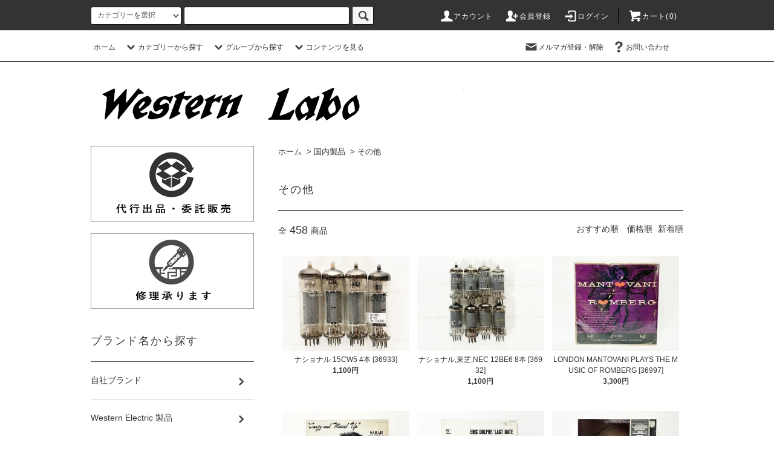

--- FILE ---
content_type: text/html; charset=EUC-JP
request_url: https://westernlabo.net/?mode=cate&cbid=2197137&csid=21&sort=n
body_size: 21762
content:
<!DOCTYPE html PUBLIC "-//W3C//DTD XHTML 1.0 Transitional//EN" "http://www.w3.org/TR/xhtml1/DTD/xhtml1-transitional.dtd">
<html xmlns:og="http://ogp.me/ns#" xmlns:fb="http://www.facebook.com/2008/fbml" xmlns:mixi="http://mixi-platform.com/ns#" xmlns="http://www.w3.org/1999/xhtml" xml:lang="ja" lang="ja" dir="ltr">
<head>
<meta http-equiv="content-type" content="text/html; charset=euc-jp" />
<meta http-equiv="X-UA-Compatible" content="IE=edge,chrome=1" />
<title>その他 - ウエスタンラボ オンラインショップ</title>
<meta name="Keywords" content="その他,ウエスタンラボ,westernlabo,ウェスタンラボ,埼玉県所沢市,所沢,ビンテージ,ヴィンテージ,オーディオ,修理,真空管,audio,tube,westernelectric" />
<meta name="Description" content="埼玉県所沢市に店舗を持つ、国内最大規級のビンテージオーディオ専門店です。ビンテージオーディオの販売、買取、修理を行っています。" />
<meta name="Author" content="" />
<meta name="Copyright" content="Western Labo" />
<meta http-equiv="content-style-type" content="text/css" />
<meta http-equiv="content-script-type" content="text/javascript" />
<link rel="stylesheet" href="https://westernlabo.net/css/framework/colormekit.css" type="text/css" />
<link rel="stylesheet" href="https://westernlabo.net/css/framework/colormekit-responsive.css" type="text/css" />
<link rel="stylesheet" href="https://img07.shop-pro.jp/PA01369/012/css/8/index.css?cmsp_timestamp=20230803114507" type="text/css" />
<link rel="stylesheet" href="https://img07.shop-pro.jp/PA01369/012/css/8/product_list.css?cmsp_timestamp=20230803114507" type="text/css" />

<link rel="alternate" type="application/rss+xml" title="rss" href="https://westernlabo.net/?mode=rss" />
<link rel="alternate" media="handheld" type="text/html" href="https://westernlabo.net/?mode=cate&cbid=2197137&csid=21&sort=n" />
<link rel="shortcut icon" href="https://img07.shop-pro.jp/PA01369/012/favicon.ico?cmsp_timestamp=20260119110847" />
<script type="text/javascript" src="//ajax.googleapis.com/ajax/libs/jquery/1.11.0/jquery.min.js" ></script>
<meta property="og:title" content="その他 - ウエスタンラボ オンラインショップ" />
<meta property="og:description" content="埼玉県所沢市に店舗を持つ、国内最大規級のビンテージオーディオ専門店です。ビンテージオーディオの販売、買取、修理を行っています。" />
<meta property="og:url" content="https://westernlabo.net?mode=cate&cbid=2197137&csid=21&sort=n" />
<meta property="og:site_name" content="ウエスタンラボ オンラインショップ" />
<meta property="og:image" content=""/>
<script>
  var Colorme = {"page":"product_list","shop":{"account_id":"PA01369012","title":"\u30a6\u30a8\u30b9\u30bf\u30f3\u30e9\u30dc \u30aa\u30f3\u30e9\u30a4\u30f3\u30b7\u30e7\u30c3\u30d7"},"basket":{"total_price":0,"items":[]},"customer":{"id":null}};

  (function() {
    function insertScriptTags() {
      var scriptTagDetails = [];
      var entry = document.getElementsByTagName('script')[0];

      scriptTagDetails.forEach(function(tagDetail) {
        var script = document.createElement('script');

        script.type = 'text/javascript';
        script.src = tagDetail.src;
        script.async = true;

        if( tagDetail.integrity ) {
          script.integrity = tagDetail.integrity;
          script.setAttribute('crossorigin', 'anonymous');
        }

        entry.parentNode.insertBefore(script, entry);
      })
    }

    window.addEventListener('load', insertScriptTags, false);
  })();
</script>
<script async src="https://zen.one/analytics.js"></script>
</head>
<body>
<meta name="colorme-acc-payload" content="?st=1&pt=10028&ut=2197137,21&at=PA01369012&v=20260122051253&re=&cn=75ef14119d8ec95661fdbaaac4bc3cb2" width="1" height="1" alt="" /><script>!function(){"use strict";Array.prototype.slice.call(document.getElementsByTagName("script")).filter((function(t){return t.src&&t.src.match(new RegExp("dist/acc-track.js$"))})).forEach((function(t){return document.body.removeChild(t)})),function t(c){var r=arguments.length>1&&void 0!==arguments[1]?arguments[1]:0;if(!(r>=c.length)){var e=document.createElement("script");e.onerror=function(){return t(c,r+1)},e.src="https://"+c[r]+"/dist/acc-track.js?rev=3",document.body.appendChild(e)}}(["acclog001.shop-pro.jp","acclog002.shop-pro.jp"])}();</script><script src="https://img.shop-pro.jp/tmpl_js/76/jquery.tile.js"></script>
<script src="https://img.shop-pro.jp/tmpl_js/76/jquery.skOuterClick.js"></script>
<script src="https://img.shop-pro.jp/tmpl_js/76/smoothscroll.js"></script>
<script src="https://img.shop-pro.jp/tmpl_js/76/utility.index.js"></script>

<div id="wrapper">
  <div id="header">
    <div class="header_top">
      <div class="header_top_inner container">
        <form action="https://westernlabo.net/" method="GET" class="search_form visible-desktop">
          <input type="hidden" name="mode" value="srh" /><input type="hidden" name="sort" value="n" />
          <select name="cid" class="search_select">
            <option value="">カテゴリーを選択</option>
                          <option value="2194776,0">自社ブランド</option>
                          <option value="2675067,0">Western Electric 製品</option>
                          <option value="2194777,0">海外製品</option>
                          <option value="2197137,0">国内製品</option>
                      </select>
          <input type="text" name="keyword" class="search_box" />
          <button class="btn_search btn btn-xs"><i class="icon-lg-b icon-search"></i></button>
        </form>
        <ul class="header_nav_headline inline visible-desktop">
          <li>
            <a href="https://westernlabo.net/?mode=myaccount"><i class="icon-lg-w icon-user"></i>アカウント</a>
          </li>
                                                    <li>
                  <a href="https://westernlabo.net/customer/signup/new"><i class="icon-lg-w icon-adduser"></i>会員登録</a>
                </li>
                            <li>
                <a href="https://westernlabo.net/?mode=login&shop_back_url=https%3A%2F%2Fwesternlabo.net%2F"><i class="icon-lg-w icon-login"></i>ログイン</a>
              </li>
                                <li class="headline_viewcart">
            <a href="https://westernlabo.net/cart/proxy/basket?shop_id=PA01369012&shop_domain=westernlabo.net"><i class="icon-lg-w icon-cart"></i>カート(0)</span></a>
          </li>
        </ul>
        <div class="header_nav_phone hidden-desktop">
          <span class="nav_btn_phone"><i class="icon-lg-w icon-list"></i>メニュー</span>
          <div class="header_nav_lst_phone">
            <ul class="unstyled">
              <li>
                <a href="http://westernlabo.net/">ホーム</a>
              </li>
              <li>
                <a href="https://westernlabo.net/cart/proxy/basket?shop_id=PA01369012&shop_domain=westernlabo.net">カートを見る</a>
              </li>
              <li>
                <a href="https://westernlabo.net/?mode=myaccount">アカウント</a>
              </li>
                                                                    <li>
                      <a href="https://westernlabo.net/customer/signup/new">会員登録</a>
                    </li>
                                    <li>
                    <a href="https://westernlabo.net/?mode=login&shop_back_url=https%3A%2F%2Fwesternlabo.net%2F">ログイン</a>
                  </li>
                                                            <li>
                  <a href="https://westernlabo.shop-pro.jp/customer/newsletter/subscriptions/new">メルマガ登録・解除</a>
                </li>
                                          <li>
                <a href="https://westernlabo.shop-pro.jp/customer/inquiries/new">お問い合わせ</a>
              </li>
            </ul>
          </div>
        </div>
      </div>
    </div>
    <div class="header_mid hidden-phone">
      <div class="header_mid_inner container">
        <div class="header_nav_global">
          <ul class="header_nav_global_left inline">
            <li><a href="http://westernlabo.net/">ホーム</a></li>
            <li class="header_nav_global_left_category">
              <a href="javascript:void(0)"><i class="icon-lg-b icon-chevron_down"></i>カテゴリーから探す</a>
              <div class="header_nav_global_box header_nav_global_box_catogory row">
                <p class="header_nav_global_box_heading col col-lg-3">CATEGORY SEARCH</p>
                <div class="header_nav_global_box_detail col col-lg-9 row">
                                                                                                                                <ul class="row header_nav_global_box_lists col col-lg-4 col-md-4 col-sm-6 col-xs-12 unstyled">
                                        <li>
                      <a href="https://westernlabo.net/?mode=cate&cbid=2194776&csid=0&sort=n">
                        自社ブランド
                      </a>
                    </li>
                                                                                                  <li>
                      <a href="https://westernlabo.net/?mode=cate&cbid=2675067&csid=0&sort=n">
                        Western Electric 製品
                      </a>
                    </li>
                                                                                                  <li>
                      <a href="https://westernlabo.net/?mode=cate&cbid=2194777&csid=0&sort=n">
                        海外製品
                      </a>
                    </li>
                                                                                                  <li>
                      <a href="https://westernlabo.net/?mode=cate&cbid=2197137&csid=0&sort=n">
                        国内製品
                      </a>
                    </li>
                                                              </ul>
                                                      </div>
              </div>
            </li>
                                          <li class="header_nav_global_left_group">
                  <a href="javascript:void(0)"><i class="icon-lg-b icon-chevron_down"></i>グループから探す</a>
                  <div class="header_nav_global_box header_nav_global_box_group row">
                    <p class="header_nav_global_box_heading col col-lg-3">GROUP SEARCH</p>
                    <div class="header_nav_global_box_detail col col-lg-9 row">
                                          
                                          <ul class="row header_nav_global_box_lists col col-lg-4 col-md-4 col-sm-6 col-xs-12 unstyled">
                            <li>
                <a href="https://westernlabo.net/?mode=grp&gid=1481352&sort=n">
                  真空管
                </a>
              </li>
                                                                    <li>
                <a href="https://westernlabo.net/?mode=grp&gid=1481355&sort=n">
                  アンプ
                </a>
              </li>
                                                                    <li>
                <a href="https://westernlabo.net/?mode=grp&gid=1481354&sort=n">
                  スピーカー
                </a>
              </li>
                                                                    <li>
                <a href="https://westernlabo.net/?mode=grp&gid=1481357&sort=n">
                  レコードプレーヤー
                </a>
              </li>
                                    </ul>
                      <ul class="row header_nav_global_box_lists col col-lg-4 col-md-4 col-sm-6 col-xs-12 unstyled">
                                                                    <li>
                <a href="https://westernlabo.net/?mode=grp&gid=2990702&sort=n">
                  レコード
                </a>
              </li>
                                                                    <li>
                <a href="https://westernlabo.net/?mode=grp&gid=1481362&sort=n">
                  オープンデッキ
                </a>
              </li>
                                                                    <li>
                <a href="https://westernlabo.net/?mode=grp&gid=1481360&sort=n">
                  CDプレーヤー
                </a>
              </li>
                                                                    <li>
                <a href="https://westernlabo.net/?mode=grp&gid=1481371&sort=n">
                  カセットデッキ/DAT
                </a>
              </li>
                                    </ul>
                      <ul class="row header_nav_global_box_lists col col-lg-4 col-md-4 col-sm-6 col-xs-12 unstyled">
                                                                    <li>
                <a href="https://westernlabo.net/?mode=grp&gid=2756128&sort=n">
                  ケーブル
                </a>
              </li>
                                                                    <li>
                <a href="https://westernlabo.net/?mode=grp&gid=1481363&sort=n">
                  本・映像・アクセサリ
                </a>
              </li>
                                                  </ul>
                    </div>
                  </div>
                </li>
                                                    <li class="header_nav_global_left_contents">
                <a href="javascript:void(0)"><i class="icon-lg-b icon-chevron_down"></i>コンテンツを見る</a>
                <div class="header_nav_global_box header_nav_global_box_contents row">
                  <p class="header_nav_global_box_heading col col-lg-3">CONTENTS</p>
                  <div class="header_nav_global_box_detail col col-lg-9 row">
                                          <ul class="col col-lg-12 row unstyled">                        <li>
                          <a href="https://westernlabo.net/?mode=f1">
                            ご利用ガイド
                          </a>
                        </li>
                                                                                        <li>
                          <a href="https://westernlabo.net/?mode=f2">
                            アクセス
                          </a>
                        </li>
                                                                                        <li>
                          <a href="https://westernlabo.net/?mode=f3">
                            ご購入の前に
                          </a>
                        </li>
                                                                                        <li>
                          <a href="https://westernlabo.net/?mode=f4">
                            Order (海外の方専用）
                          </a>
                        </li>
                                                                                        <li>
                          <a href="https://westernlabo.net/?mode=f5">
                            Contact Us (海外の方専用）
                          </a>
                        </li>
                                                                                        <li>
                          <a href="https://westernlabo.net/?mode=f6">
                            Bank Transfer（海外送金用）
                          </a>
                        </li>
                                                                                        <li>
                          <a href="https://westernlabo.net/?mode=f7">
                            修理のご案内
                          </a>
                        </li>
                                                                                        <li>
                          <a href="https://westernlabo.net/?mode=f10">
                            カード決済でのお取消のご案内
                          </a>
                        </li>
                      </ul>                                      </div>
                </div>
              </li>
                      </ul>
          <ul class="header_nav_global_right inline">
            <li class="visible-desktop"><a href="https://westernlabo.shop-pro.jp/customer/newsletter/subscriptions/new"><i class="icon-lg-b icon-mail"></i>メルマガ登録・解除</a></li>                        <li class="visible-desktop"><a href="https://westernlabo.shop-pro.jp/customer/inquiries/new"><i class="icon-lg-b icon-help"></i>お問い合わせ</a></li>
            <li>



                                                            <ul class="header_nav_global_social inline">
                  
                  
                  
                  
                </ul>
            


            </li>
          </ul>
        </div>
      </div>
    </div>
    <div class="header_btm container clearfix">
              <h1 class="header_logo"><a href="http://westernlabo.net/"><img src="https://img07.shop-pro.jp/PA01369/012/PA01369012.png?cmsp_timestamp=20260119110847" alt="ウエスタンラボ オンラインショップ" /></a></h1>
      


                                    
      


                                    <!-- <ul class="header_nav_global_social inline visible-phone">
            <li><a href=""><i class="icon-lg-b icon-c_twitter"></i></a></li>
            <li><a href=""><i class="icon-lg-b icon-c_facebook"></i></a></li>
            <li><a href=""><i class="icon-lg-b icon-c_google"></i></a></li>
            <li><a href=""><i class="icon-lg-b icon-c_pinterest"></i></a></li>
          </ul> -->
      


              <form action="https://westernlabo.net/" method="GET" class="search_form visible-phone">
          <input type="hidden" name="mode" value="srh" /><input type="hidden" name="sort" value="n" />
          <select name="cid" class="search_select">
            <option value="">カテゴリーを選択</option>
                          <option value="2194776,0">自社ブランド</option>
                          <option value="2675067,0">Western Electric 製品</option>
                          <option value="2194777,0">海外製品</option>
                          <option value="2197137,0">国内製品</option>
                      </select>
          <input type="text" name="keyword" class="search_box" />
          <button class="btn_search btn btn-xs"><i class="icon-lg-b icon-search"></i></button>
        </form>
          </div>
  </div>
  <div class="main row">
    <div id="contents" class="contents  col col-md-9 col-sm-12">
      <script src="https://img.shop-pro.jp/tmpl_js/76/utility.product_list.js"></script>

<div>
  
    

  
    

  
    

  
  <ul class="pankuzu_lists inline container">
    <li class="pankuzu_list"><a href="http://westernlabo.net/">ホーム</a></li>
                  <li class="pankuzu_list">&nbsp;&gt;&nbsp;<a href="?mode=cate&cbid=2197137&csid=0&sort=n">国内製品</a></li>
                    <li class="pankuzu_list">&nbsp;&gt;&nbsp;<a href="?mode=cate&cbid=2197137&csid=21&sort=n">その他</a></li>
            </ul>
  

  
    

  
    

  <h2 class="heading productlist_heading">
          その他
      </h2>

      
    <div class="clearfix">
      <p class="productlist_number hidden-phone">全<span>458</span>商品</p>
      <p class="productlist_sort">
                  <a href="?mode=cate&cbid=2197137&csid=21">おすすめ順</a>                  <a href="?mode=cate&cbid=2197137&csid=21&sort=p">価格順</a>        新着順
              </p>
    </div>
    
    
    <div class="pagerlist_sp pagerlist_sp_top col-md-12 col-lg-12 col visible-phone">
      <ul class="unstyled">
        <li>
                      <span class="btn btn-03 disabled">&lt; Prev</span>
                  </li>
        <li>
                      <a href="?mode=cate&cbid=2197137&csid=21&sort=n&page=2" class="btn btn-03">Next &gt;</a>
                  </li>
      </ul>
      <div class="pagerlist_pos">
        全<span>458</span>商品&nbsp;<span>1</span>-<span>30</span>表示
      </div>
    </div>
    
    
    <ul class="row unstyled productlist_lists">
              <li class="col col-sm-4 col-lg-4 productlist_list">
          <a href="?pid=189900728">
                          <img src="https://img07.shop-pro.jp/PA01369/012/product/189900728_th.jpg?cmsp_timestamp=20251222144928" alt="ナショナル 15CW5 4本 [36933]" class="show item_img" />
                      </a>
          <a href="?pid=189900728">
            <span class="item_name show">ナショナル 15CW5 4本 [36933]</span>
          </a>
                                                <span class="item_price show">1,100円</span>
                              </li>
              <li class="col col-sm-4 col-lg-4 productlist_list">
          <a href="?pid=189900715">
                          <img src="https://img07.shop-pro.jp/PA01369/012/product/189900715_th.jpg?cmsp_timestamp=20251222144707" alt="ナショナル,東芝,NEC 12BE6 8本 [36932]" class="show item_img" />
                      </a>
          <a href="?pid=189900715">
            <span class="item_name show">ナショナル,東芝,NEC 12BE6 8本 [36932]</span>
          </a>
                                                <span class="item_price show">1,100円</span>
                              </li>
              <li class="col col-sm-4 col-lg-4 productlist_list">
          <a href="?pid=189865290">
                          <img src="https://img07.shop-pro.jp/PA01369/012/product/189865290_th.jpg?cmsp_timestamp=20251219150430" alt="LONDON MANTOVANI PLAYS THE MUSIC OF ROMBERG [36997]" class="show item_img" />
                      </a>
          <a href="?pid=189865290">
            <span class="item_name show">LONDON MANTOVANI PLAYS THE MUSIC OF ROMBERG [36997]</span>
          </a>
                                                <span class="item_price show">3,300円</span>
                              </li>
              <li class="col col-sm-4 col-lg-4 productlist_list">
          <a href="?pid=189865245">
                          <img src="https://img07.shop-pro.jp/PA01369/012/product/189865245_th.jpg?cmsp_timestamp=20251219150135" alt="PABLO SARAH VAUGHAN CRAZY AND MIXED UP [36996]" class="show item_img" />
                      </a>
          <a href="?pid=189865245">
            <span class="item_name show">PABLO SARAH VAUGHAN CRAZY AND MIXED UP [36996]</span>
          </a>
                                                <span class="item_price show">1,100円</span>
                              </li>
              <li class="col col-sm-4 col-lg-4 productlist_list">
          <a href="?pid=189865120">
                          <img src="https://img07.shop-pro.jp/PA01369/012/product/189865120_th.jpg?cmsp_timestamp=20251219145835" alt="LIMELIGHT ERIC DOLPHY LAST DATE [36995]" class="show item_img" />
                      </a>
          <a href="?pid=189865120">
            <span class="item_name show">LIMELIGHT ERIC DOLPHY LAST DATE [36995]</span>
          </a>
                                                <span class="item_price show">1,100円</span>
                              </li>
              <li class="col col-sm-4 col-lg-4 productlist_list">
          <a href="?pid=189865001">
                          <img src="https://img07.shop-pro.jp/PA01369/012/product/189865001_th.jpg?cmsp_timestamp=20251219145647" alt="PHILIPS ジャックルーシェ トリオ プレイ バッハ アンコール [36994]" class="show item_img" />
                      </a>
          <a href="?pid=189865001">
            <span class="item_name show">PHILIPS ジャックルーシェ トリオ プレイ バッハ アンコール [36994]</span>
          </a>
                                                <span class="item_price show">1,500円</span>
                              </li>
              <li class="col col-sm-4 col-lg-4 productlist_list">
          <a href="?pid=189864922">
                          <img src="https://img07.shop-pro.jp/PA01369/012/product/189864922_th.jpg?cmsp_timestamp=20251219145419" alt="日本フォノグラム HANK JONES ETC. THE GREAT JAZZ TRIO [36993]" class="show item_img" />
                      </a>
          <a href="?pid=189864922">
            <span class="item_name show">日本フォノグラム HANK JONES ETC. THE GREAT JAZZ TRIO [36993]</span>
          </a>
                                                <span class="item_price show">1,100円</span>
                              </li>
              <li class="col col-sm-4 col-lg-4 productlist_list">
          <a href="?pid=189864885">
                          <img src="https://img07.shop-pro.jp/PA01369/012/product/189864885_th.jpg?cmsp_timestamp=20251219145244" alt="FANTASY FEATURING PAUL DESMOND THE DAVE BRUBECK QUARTET [36992]" class="show item_img" />
                      </a>
          <a href="?pid=189864885">
            <span class="item_name show">FANTASY FEATURING PAUL DESMOND THE DAVE BRUBECK QUARTET [36992]</span>
          </a>
                                                <span class="item_price show">1,100円</span>
                              </li>
              <li class="col col-sm-4 col-lg-4 productlist_list">
          <a href="?pid=189864821">
                          <img src="https://img07.shop-pro.jp/PA01369/012/product/189864821_th.jpg?cmsp_timestamp=20251219144929" alt="STEEPLECHASE DUKE JORDAN FLIGHT TO DENMARK [36991]" class="show item_img" />
                      </a>
          <a href="?pid=189864821">
            <span class="item_name show">STEEPLECHASE DUKE JORDAN FLIGHT TO DENMARK [36991]</span>
          </a>
                                                <span class="item_price show">1,100円</span>
                              </li>
              <li class="col col-sm-4 col-lg-4 productlist_list">
          <a href="?pid=189864801">
                          <img src="https://img07.shop-pro.jp/PA01369/012/product/189864801_th.jpg?cmsp_timestamp=20251219144740" alt="MPS OSCAR PETERSON TRIO THE SINGERS UNLIMITED [36990]" class="show item_img" />
                      </a>
          <a href="?pid=189864801">
            <span class="item_name show">MPS OSCAR PETERSON TRIO THE SINGERS UNLIMITED [36990]</span>
          </a>
                                                <span class="item_price show">1,100円</span>
                              </li>
              <li class="col col-sm-4 col-lg-4 productlist_list">
          <a href="?pid=189864736">
                          <img src="https://img07.shop-pro.jp/PA01369/012/product/189864736_th.jpg?cmsp_timestamp=20251219144303" alt="CENTURY GLEN MILLER ORCHESTRA DIRECTED BY JIMMY HENDERSON [36988]" class="show item_img" />
                      </a>
          <a href="?pid=189864736">
            <span class="item_name show">CENTURY GLEN MILLER ORCHESTRA DIRECTED BY JIMMY HENDERSON [36988]</span>
          </a>
                                                <span class="item_price show">770円</span>
                              </li>
              <li class="col col-sm-4 col-lg-4 productlist_list">
          <a href="?pid=189864623">
                          <img src="https://img07.shop-pro.jp/PA01369/012/product/189864623_th.jpg?cmsp_timestamp=20251219143448" alt="IMPULSE! SONNY ROLLINS ALFIE [36987]" class="show item_img" />
                      </a>
          <a href="?pid=189864623">
            <span class="item_name show">IMPULSE! SONNY ROLLINS ALFIE [36987]</span>
          </a>
                                                <span class="item_price show">1,100円</span>
                              </li>
              <li class="col col-sm-4 col-lg-4 productlist_list">
          <a href="?pid=189864523">
                          <img src="https://img07.shop-pro.jp/PA01369/012/product/189864523_th.jpg?cmsp_timestamp=20251219142748" alt="VEE JAY LEE MORGAN,WAYNE SHORTER ETC, YOUNG LIONS [36985]" class="show item_img" />
                      </a>
          <a href="?pid=189864523">
            <span class="item_name show">VEE JAY LEE MORGAN,WAYNE SHORTER ETC, YOUNG LIONS [36985]</span>
          </a>
                                                <span class="item_price show">1,100円</span>
                              </li>
              <li class="col col-sm-4 col-lg-4 productlist_list">
          <a href="?pid=189864485">
                          <img src="https://img07.shop-pro.jp/PA01369/012/product/189864485_th.jpg?cmsp_timestamp=20251219142503" alt="キング SHELLY MANNE MY FAIR LADY [36984]" class="show item_img" />
                      </a>
          <a href="?pid=189864485">
            <span class="item_name show">キング SHELLY MANNE MY FAIR LADY [36984]</span>
          </a>
                                                <span class="item_price show">1,100円</span>
                              </li>
              <li class="col col-sm-4 col-lg-4 productlist_list">
          <a href="?pid=189864466">
                          <img src="https://img07.shop-pro.jp/PA01369/012/product/189864466_th.jpg?cmsp_timestamp=20251219142301" alt="EMARCY CLIFFORD BROWN ALL STARS JAM 2 [36983]" class="show item_img" />
                      </a>
          <a href="?pid=189864466">
            <span class="item_name show">EMARCY CLIFFORD BROWN ALL STARS JAM 2 [36983]</span>
          </a>
                                                <span class="item_price show">1,100円</span>
                              </li>
              <li class="col col-sm-4 col-lg-4 productlist_list">
          <a href="?pid=189864426">
                          <img src="https://img07.shop-pro.jp/PA01369/012/product/189864426_th.jpg?cmsp_timestamp=20251219142036" alt="キング TOKYO CUBANS TOKYO CUBANS MEMORIAL ALBUM [36982]" class="show item_img" />
                      </a>
          <a href="?pid=189864426">
            <span class="item_name show">キング TOKYO CUBANS TOKYO CUBANS MEMORIAL ALBUM [36982]</span>
          </a>
                                                <span class="item_price show">1,100円</span>
                              </li>
              <li class="col col-sm-4 col-lg-4 productlist_list">
          <a href="?pid=189864377">
                          <img src="https://img07.shop-pro.jp/PA01369/012/product/189864377_th.jpg?cmsp_timestamp=20251219141733" alt="キング LES BROWN AND HIS BAND OF RENOWN LES BROWN GOES DIRCT TO DISC [36981]" class="show item_img" />
                      </a>
          <a href="?pid=189864377">
            <span class="item_name show">キング LES BROWN AND HIS BAND OF RENOWN LES BROWN GOES DIRCT TO DISC [36981]</span>
          </a>
                                                <span class="item_price show">1,100円</span>
                              </li>
              <li class="col col-sm-4 col-lg-4 productlist_list">
          <a href="?pid=189864358">
                          <img src="https://img07.shop-pro.jp/PA01369/012/product/189864358_th.jpg?cmsp_timestamp=20251219141544" alt="RCA EIJI KITAMURA SWING SESSIONS [36979]" class="show item_img" />
                      </a>
          <a href="?pid=189864358">
            <span class="item_name show">RCA EIJI KITAMURA SWING SESSIONS [36979]</span>
          </a>
                                                <span class="item_price show">1,500円</span>
                              </li>
              <li class="col col-sm-4 col-lg-4 productlist_list">
          <a href="?pid=189864096">
                          <img src="https://img07.shop-pro.jp/PA01369/012/product/189864096_th.jpg?cmsp_timestamp=20251219141038" alt="キング TOKYO CUBAN BOYS BIG BAND SCOPE [36978]" class="show item_img" />
                      </a>
          <a href="?pid=189864096">
            <span class="item_name show">キング TOKYO CUBAN BOYS BIG BAND SCOPE [36978]</span>
          </a>
                                                <span class="item_price show">1,100円</span>
                              </li>
              <li class="col col-sm-4 col-lg-4 productlist_list">
          <a href="?pid=189861792">
                          <img src="https://img07.shop-pro.jp/PA01369/012/product/189861792_th.jpg?cmsp_timestamp=20251219121103" alt="キング NOBUO HARA AND HIS SHRAPS AND FLATS BIG BAND DYNAMICS [36977]" class="show item_img" />
                      </a>
          <a href="?pid=189861792">
            <span class="item_name show">キング NOBUO HARA AND HIS SHRAPS AND FLATS BIG BAND DYNAMICS [36977]</span>
          </a>
                                                <span class="item_price show">1,100円</span>
                              </li>
              <li class="col col-sm-4 col-lg-4 productlist_list">
          <a href="?pid=189860814">
                          <img src="https://img07.shop-pro.jp/PA01369/012/product/189860814_th.jpg?cmsp_timestamp=20251219111138" alt="RIVERSIDE ART BLAKEY JAZZ MESSENGERS CARAVAN [36975]" class="show item_img" />
                      </a>
          <a href="?pid=189860814">
            <span class="item_name show">RIVERSIDE ART BLAKEY JAZZ MESSENGERS CARAVAN [36975]</span>
          </a>
                                                <span class="item_price show">1,100円</span>
                              </li>
              <li class="col col-sm-4 col-lg-4 productlist_list">
          <a href="?pid=189860774">
                          <img src="https://img07.shop-pro.jp/PA01369/012/product/189860774_th.jpg?cmsp_timestamp=20251219110917" alt="MERCURY OSCAR PETERSON SOUL ESPANOL [36974]" class="show item_img" />
                      </a>
          <a href="?pid=189860774">
            <span class="item_name show">MERCURY OSCAR PETERSON SOUL ESPANOL [36974]</span>
          </a>
                                                <span class="item_price show">1,100円</span>
                              </li>
              <li class="col col-sm-4 col-lg-4 productlist_list">
          <a href="?pid=189860755">
                          <img src="https://img07.shop-pro.jp/PA01369/012/product/189860755_th.jpg?cmsp_timestamp=20251219110638" alt="LOB JUNKO MINE & GREAT HANK JONES JESSE [36973]" class="show item_img" />
                      </a>
          <a href="?pid=189860755">
            <span class="item_name show">LOB JUNKO MINE & GREAT HANK JONES JESSE [36973]</span>
          </a>
                                                <span class="item_price show">1,100円</span>
                              </li>
              <li class="col col-sm-4 col-lg-4 productlist_list">
          <a href="?pid=189860674">
                          <img src="https://img07.shop-pro.jp/PA01369/012/product/189860674_th.jpg?cmsp_timestamp=20251219105552" alt="キング ベニーグッとマン DIRECT TO DISC [36972]" class="show item_img" />
                      </a>
          <a href="?pid=189860674">
            <span class="item_name show">キング ベニーグッとマン DIRECT TO DISC [36972]</span>
          </a>
                                                <span class="item_price show">1,100円</span>
                              </li>
              <li class="col col-sm-4 col-lg-4 productlist_list">
          <a href="?pid=189850879">
                          <img src="https://img07.shop-pro.jp/PA01369/012/product/189850879_th.jpg?cmsp_timestamp=20251218131053" alt="RCA SHOJI SUZUKI SUZUKAZE NO KIMOCHI [36970]" class="show item_img" />
                      </a>
          <a href="?pid=189850879">
            <span class="item_name show">RCA SHOJI SUZUKI SUZUKAZE NO KIMOCHI [36970]</span>
          </a>
                                                <span class="item_price show">1,100円</span>
                              </li>
              <li class="col col-sm-4 col-lg-4 productlist_list">
          <a href="?pid=189850748">
                          <img src="https://img07.shop-pro.jp/PA01369/012/product/189850748_th.jpg?cmsp_timestamp=20251218125510" alt="EN JOE SAMPLE, SHELLY MAINE,RAY BROWN THE THREE [36968]" class="show item_img" />
                      </a>
          <a href="?pid=189850748">
            <span class="item_name show">EN JOE SAMPLE, SHELLY MAINE,RAY BROWN THE THREE [36968]</span>
          </a>
                                                <span class="item_price show">1,100円</span>
                              </li>
              <li class="col col-sm-4 col-lg-4 productlist_list">
          <a href="?pid=189850395">
                          <img src="https://img07.shop-pro.jp/PA01369/012/product/189850395_th.jpg?cmsp_timestamp=20251218124509" alt="CBS マイルスブルーベック、モンク、エバンス　ETC.THIS MODERN JAZZ [36966]" class="show item_img" />
                      </a>
          <a href="?pid=189850395">
            <span class="item_name show">CBS マイルスブルーベック、モンク、エバンス　ETC.THIS MODERN JAZZ [36966]</span>
          </a>
                                                <span class="item_price show">1,100円</span>
                              </li>
              <li class="col col-sm-4 col-lg-4 productlist_list">
          <a href="?pid=189850295">
                          <img src="https://img07.shop-pro.jp/PA01369/012/product/189850295_th.jpg?cmsp_timestamp=20251218123853" alt="BETHLEHEM CHRIS CONNOR LUBBABYS OF BIRDLAND [36965]" class="show item_img" />
                      </a>
          <a href="?pid=189850295">
            <span class="item_name show">BETHLEHEM CHRIS CONNOR LUBBABYS OF BIRDLAND [36965]</span>
          </a>
                                                <span class="item_price show">1,100円</span>
                              </li>
              <li class="col col-sm-4 col-lg-4 productlist_list">
          <a href="?pid=189850243">
                          <img src="https://img07.shop-pro.jp/PA01369/012/product/189850243_th.jpg?cmsp_timestamp=20251218123647" alt="RCA オーディオチェックのレコード RHAPSODY CONCERTO [36964]" class="show item_img" />
                      </a>
          <a href="?pid=189850243">
            <span class="item_name show">RCA オーディオチェックのレコード RHAPSODY CONCERTO [36964]</span>
          </a>
                                                <span class="item_price show">1,100円</span>
                              </li>
              <li class="col col-sm-4 col-lg-4 productlist_list">
          <a href="?pid=189756812">
                          <img src="https://img07.shop-pro.jp/PA01369/012/product/189756812_th.jpg?cmsp_timestamp=20251211110208" alt="マツダ,東芝,ナショナル 6BA6/EF93 7本 [36824]" class="show item_img" />
                      </a>
          <a href="?pid=189756812">
            <span class="item_name show">マツダ,東芝,ナショナル 6BA6/EF93 7本 [36824]</span>
          </a>
                                                <span class="item_price show">1,100円</span>
                              </li>
          </ul>
    
    
    <div class="pagerlist col-md-12 col-lg-12 col hidden-phone">
      <ul class="unstyled text-center">
        <li><span>&lt;</span></li>
                  <li>
                                      <span>1</span>
                                  </li>
                  <li>
                                      <a href="?mode=cate&cbid=2197137&csid=21&sort=n&page=2">2</a>
                                  </li>
                  <li>
                                      <a href="?mode=cate&cbid=2197137&csid=21&sort=n&page=3">3</a>
                                  </li>
                  <li>
                                      <a href="?mode=cate&cbid=2197137&csid=21&sort=n&page=4">4</a>
                                  </li>
                  <li>
                                      <a href="?mode=cate&cbid=2197137&csid=21&sort=n&page=5">5</a>
                                  </li>
                  <li>
                                      <a href="?mode=cate&cbid=2197137&csid=21&sort=n&page=6">6</a>
                                  </li>
                  <li>
                                      <a href="?mode=cate&cbid=2197137&csid=21&sort=n&page=7">7</a>
                                  </li>
                  <li>
                                      <a href="?mode=cate&cbid=2197137&csid=21&sort=n&page=8">8</a>
                                  </li>
                  <li>
                                      <a href="?mode=cate&cbid=2197137&csid=21&sort=n&page=9">9</a>
                                      <span style="border: none;">...</span><a href="?mode=cate&cbid=2197137&csid=21&sort=n&page=16">16</a>
                      </li>
                <li><a href="?mode=cate&cbid=2197137&csid=21&sort=n&page=2">&gt;</a></li>
      </ul>
    </div>
    <div class="pagerlist_sp pagerlist_sp_btm col-md-12 col-lg-12 col visible-phone">
      <div class="pagerlist_pos">
        全<span>458</span>商品&nbsp;<span>1</span>-<span>30</span>表示
      </div>
      <ul class="unstyled">
        <li>
                      <span class="btn btn-03 disabled">&lt; Prev</span>
                  </li>
        <li>
                      <a href="?mode=cate&cbid=2197137&csid=21&sort=n&page=2" class="btn btn-03">Next &gt;</a>
                  </li>
      </ul>
    </div>

    
  
  
    

  
    

  
    

</div>    </div>
    <div id="side" class="side col col-md-3 col-sm-12 hidden-phone">
      


                                    <ul class="side_banner side_banner_lists unstyled">
            <li class="side_banner_list"><a href="http://www.westernlabo.com/index.html"><img src="https://img21.shop-pro.jp/PA01369/012/etc/topbanr01.png?cmsp_timestamp=20180924171429" alt="代行出品・委託販売" /></a></li>
            <li class="side_banner_list"><a href="http://westernlabo.net/?mode=f7"><img src="https://img21.shop-pro.jp/PA01369/012/etc/topbanr02.png?cmsp_timestamp=20180924173724" alt="修理承ります" /></a></li>
          </ul>
      


      
                        <div class="side_category">
            <h3 class="heading side_category_heading">ブランド名から探す</h3>
            <ul class="lists side_category_lists unstyled">
                              <li class="list side_category_list">
                  <a href="https://westernlabo.net/?mode=cate&cbid=2194776&csid=0&sort=n" class="list_link show">
                    <span class="list_icon_arrow icon-lg-b icon-chevron_right"></span>
                    <span class="list_link_name">自社ブランド</span>
                  </a>
                                                            <ul class="lists side_subcategory_lists unstyled">
                        <li class="list side_subcategory_list visible-phone">
                          <a href="https://westernlabo.net/?mode=cate&cbid=2194776&csid=0&sort=n" class="list_link show">
                            <span class="list_icon_arrow icon-lg-b icon-chevron_right"></span>
                            <span class="list_link_name">全ての自社ブランド</span>
                          </a>
                        </li>
                                          <li class="list side_subcategory_list">
                        <a href="https://westernlabo.net/?mode=cate&cbid=2194776&csid=2&sort=n" class="list_link show">
                          <span class="list_icon_arrow icon-lg-b icon-chevron_right visible-phone"></span>
                          <span class="list_link_name">Western Labo</span>
                        </a>
                      </li>
                    </ul>                                  </li>
                              <li class="list side_category_list">
                  <a href="https://westernlabo.net/?mode=cate&cbid=2675067&csid=0&sort=n" class="list_link show">
                    <span class="list_icon_arrow icon-lg-b icon-chevron_right"></span>
                    <span class="list_link_name">Western Electric 製品</span>
                  </a>
                                                            <ul class="lists side_subcategory_lists unstyled">
                        <li class="list side_subcategory_list visible-phone">
                          <a href="https://westernlabo.net/?mode=cate&cbid=2675067&csid=0&sort=n" class="list_link show">
                            <span class="list_icon_arrow icon-lg-b icon-chevron_right"></span>
                            <span class="list_link_name">全てのWestern Electric 製品</span>
                          </a>
                        </li>
                                          <li class="list side_subcategory_list">
                        <a href="https://westernlabo.net/?mode=cate&cbid=2675067&csid=1&sort=n" class="list_link show">
                          <span class="list_icon_arrow icon-lg-b icon-chevron_right visible-phone"></span>
                          <span class="list_link_name">スピーカー</span>
                        </a>
                      </li>
                                                                                <li class="list side_subcategory_list">
                        <a href="https://westernlabo.net/?mode=cate&cbid=2675067&csid=2&sort=n" class="list_link show">
                          <span class="list_icon_arrow icon-lg-b icon-chevron_right visible-phone"></span>
                          <span class="list_link_name">ネットワーク</span>
                        </a>
                      </li>
                                                                                <li class="list side_subcategory_list">
                        <a href="https://westernlabo.net/?mode=cate&cbid=2675067&csid=3&sort=n" class="list_link show">
                          <span class="list_icon_arrow icon-lg-b icon-chevron_right visible-phone"></span>
                          <span class="list_link_name">アンプ</span>
                        </a>
                      </li>
                                                                                <li class="list side_subcategory_list">
                        <a href="https://westernlabo.net/?mode=cate&cbid=2675067&csid=4&sort=n" class="list_link show">
                          <span class="list_icon_arrow icon-lg-b icon-chevron_right visible-phone"></span>
                          <span class="list_link_name">真空管</span>
                        </a>
                      </li>
                                                                                <li class="list side_subcategory_list">
                        <a href="https://westernlabo.net/?mode=cate&cbid=2675067&csid=5&sort=n" class="list_link show">
                          <span class="list_icon_arrow icon-lg-b icon-chevron_right visible-phone"></span>
                          <span class="list_link_name">トランス</span>
                        </a>
                      </li>
                                                                                <li class="list side_subcategory_list">
                        <a href="https://westernlabo.net/?mode=cate&cbid=2675067&csid=6&sort=n" class="list_link show">
                          <span class="list_icon_arrow icon-lg-b icon-chevron_right visible-phone"></span>
                          <span class="list_link_name">コンデンサ・抵抗</span>
                        </a>
                      </li>
                                                                                <li class="list side_subcategory_list">
                        <a href="https://westernlabo.net/?mode=cate&cbid=2675067&csid=7&sort=n" class="list_link show">
                          <span class="list_icon_arrow icon-lg-b icon-chevron_right visible-phone"></span>
                          <span class="list_link_name">フォノイコライザ</span>
                        </a>
                      </li>
                                                                                <li class="list side_subcategory_list">
                        <a href="https://westernlabo.net/?mode=cate&cbid=2675067&csid=8&sort=n" class="list_link show">
                          <span class="list_icon_arrow icon-lg-b icon-chevron_right visible-phone"></span>
                          <span class="list_link_name">ケーブル</span>
                        </a>
                      </li>
                                                                                <li class="list side_subcategory_list">
                        <a href="https://westernlabo.net/?mode=cate&cbid=2675067&csid=9&sort=n" class="list_link show">
                          <span class="list_icon_arrow icon-lg-b icon-chevron_right visible-phone"></span>
                          <span class="list_link_name">その他</span>
                        </a>
                      </li>
                    </ul>                                  </li>
                              <li class="list side_category_list">
                  <a href="https://westernlabo.net/?mode=cate&cbid=2194777&csid=0&sort=n" class="list_link show">
                    <span class="list_icon_arrow icon-lg-b icon-chevron_right"></span>
                    <span class="list_link_name">海外製品</span>
                  </a>
                                                            <ul class="lists side_subcategory_lists unstyled">
                        <li class="list side_subcategory_list visible-phone">
                          <a href="https://westernlabo.net/?mode=cate&cbid=2194777&csid=0&sort=n" class="list_link show">
                            <span class="list_icon_arrow icon-lg-b icon-chevron_right"></span>
                            <span class="list_link_name">全ての海外製品</span>
                          </a>
                        </li>
                                          <li class="list side_subcategory_list">
                        <a href="https://westernlabo.net/?mode=cate&cbid=2194777&csid=61&sort=n" class="list_link show">
                          <span class="list_icon_arrow icon-lg-b icon-chevron_right visible-phone"></span>
                          <span class="list_link_name">ACOUSTECH</span>
                        </a>
                      </li>
                                                                                <li class="list side_subcategory_list">
                        <a href="https://westernlabo.net/?mode=cate&cbid=2194777&csid=51&sort=n" class="list_link show">
                          <span class="list_icon_arrow icon-lg-b icon-chevron_right visible-phone"></span>
                          <span class="list_link_name">ALLEN BRADLEY</span>
                        </a>
                      </li>
                                                                                <li class="list side_subcategory_list">
                        <a href="https://westernlabo.net/?mode=cate&cbid=2194777&csid=1&sort=n" class="list_link show">
                          <span class="list_icon_arrow icon-lg-b icon-chevron_right visible-phone"></span>
                          <span class="list_link_name">ALTEC/PEERLESS</span>
                        </a>
                      </li>
                                                                                <li class="list side_subcategory_list">
                        <a href="https://westernlabo.net/?mode=cate&cbid=2194777&csid=2&sort=n" class="list_link show">
                          <span class="list_icon_arrow icon-lg-b icon-chevron_right visible-phone"></span>
                          <span class="list_link_name">Amperex</span>
                        </a>
                      </li>
                                                                                <li class="list side_subcategory_list">
                        <a href="https://westernlabo.net/?mode=cate&cbid=2194777&csid=3&sort=n" class="list_link show">
                          <span class="list_icon_arrow icon-lg-b icon-chevron_right visible-phone"></span>
                          <span class="list_link_name">AMPEX</span>
                        </a>
                      </li>
                                                                                <li class="list side_subcategory_list">
                        <a href="https://westernlabo.net/?mode=cate&cbid=2194777&csid=4&sort=n" class="list_link show">
                          <span class="list_icon_arrow icon-lg-b icon-chevron_right visible-phone"></span>
                          <span class="list_link_name">CHATHAM</span>
                        </a>
                      </li>
                                                                                <li class="list side_subcategory_list">
                        <a href="https://westernlabo.net/?mode=cate&cbid=2194777&csid=52&sort=n" class="list_link show">
                          <span class="list_icon_arrow icon-lg-b icon-chevron_right visible-phone"></span>
                          <span class="list_link_name">COLLINS</span>
                        </a>
                      </li>
                                                                                <li class="list side_subcategory_list">
                        <a href="https://westernlabo.net/?mode=cate&cbid=2194777&csid=5&sort=n" class="list_link show">
                          <span class="list_icon_arrow icon-lg-b icon-chevron_right visible-phone"></span>
                          <span class="list_link_name">COSSOR</span>
                        </a>
                      </li>
                                                                                <li class="list side_subcategory_list">
                        <a href="https://westernlabo.net/?mode=cate&cbid=2194777&csid=6&sort=n" class="list_link show">
                          <span class="list_icon_arrow icon-lg-b icon-chevron_right visible-phone"></span>
                          <span class="list_link_name">DAVEN</span>
                        </a>
                      </li>
                                                                                <li class="list side_subcategory_list">
                        <a href="https://westernlabo.net/?mode=cate&cbid=2194777&csid=7&sort=n" class="list_link show">
                          <span class="list_icon_arrow icon-lg-b icon-chevron_right visible-phone"></span>
                          <span class="list_link_name">DECCA</span>
                        </a>
                      </li>
                                                                                <li class="list side_subcategory_list">
                        <a href="https://westernlabo.net/?mode=cate&cbid=2194777&csid=60&sort=n" class="list_link show">
                          <span class="list_icon_arrow icon-lg-b icon-chevron_right visible-phone"></span>
                          <span class="list_link_name">DYNACO</span>
                        </a>
                      </li>
                                                                                <li class="list side_subcategory_list">
                        <a href="https://westernlabo.net/?mode=cate&cbid=2194777&csid=56&sort=n" class="list_link show">
                          <span class="list_icon_arrow icon-lg-b icon-chevron_right visible-phone"></span>
                          <span class="list_link_name">ECKMILLER</span>
                        </a>
                      </li>
                                                                                <li class="list side_subcategory_list">
                        <a href="https://westernlabo.net/?mode=cate&cbid=2194777&csid=8&sort=n" class="list_link show">
                          <span class="list_icon_arrow icon-lg-b icon-chevron_right visible-phone"></span>
                          <span class="list_link_name">Electro Voice</span>
                        </a>
                      </li>
                                                                                <li class="list side_subcategory_list">
                        <a href="https://westernlabo.net/?mode=cate&cbid=2194777&csid=9&sort=n" class="list_link show">
                          <span class="list_icon_arrow icon-lg-b icon-chevron_right visible-phone"></span>
                          <span class="list_link_name">EMPIRE</span>
                        </a>
                      </li>
                                                                                <li class="list side_subcategory_list">
                        <a href="https://westernlabo.net/?mode=cate&cbid=2194777&csid=10&sort=n" class="list_link show">
                          <span class="list_icon_arrow icon-lg-b icon-chevron_right visible-phone"></span>
                          <span class="list_link_name">EMT</span>
                        </a>
                      </li>
                                                                                <li class="list side_subcategory_list">
                        <a href="https://westernlabo.net/?mode=cate&cbid=2194777&csid=11&sort=n" class="list_link show">
                          <span class="list_icon_arrow icon-lg-b icon-chevron_right visible-phone"></span>
                          <span class="list_link_name">Garrard</span>
                        </a>
                      </li>
                                                                                <li class="list side_subcategory_list">
                        <a href="https://westernlabo.net/?mode=cate&cbid=2194777&csid=12&sort=n" class="list_link show">
                          <span class="list_icon_arrow icon-lg-b icon-chevron_right visible-phone"></span>
                          <span class="list_link_name">GE</span>
                        </a>
                      </li>
                                                                                <li class="list side_subcategory_list">
                        <a href="https://westernlabo.net/?mode=cate&cbid=2194777&csid=13&sort=n" class="list_link show">
                          <span class="list_icon_arrow icon-lg-b icon-chevron_right visible-phone"></span>
                          <span class="list_link_name">GEC</span>
                        </a>
                      </li>
                                                                                <li class="list side_subcategory_list">
                        <a href="https://westernlabo.net/?mode=cate&cbid=2194777&csid=57&sort=n" class="list_link show">
                          <span class="list_icon_arrow icon-lg-b icon-chevron_right visible-phone"></span>
                          <span class="list_link_name">GOLD LION</span>
                        </a>
                      </li>
                                                                                <li class="list side_subcategory_list">
                        <a href="https://westernlabo.net/?mode=cate&cbid=2194777&csid=63&sort=n" class="list_link show">
                          <span class="list_icon_arrow icon-lg-b icon-chevron_right visible-phone"></span>
                          <span class="list_link_name">Goodman</span>
                        </a>
                      </li>
                                                                                <li class="list side_subcategory_list">
                        <a href="https://westernlabo.net/?mode=cate&cbid=2194777&csid=62&sort=n" class="list_link show">
                          <span class="list_icon_arrow icon-lg-b icon-chevron_right visible-phone"></span>
                          <span class="list_link_name">GORDOS</span>
                        </a>
                      </li>
                                                                                <li class="list side_subcategory_list">
                        <a href="https://westernlabo.net/?mode=cate&cbid=2194777&csid=14&sort=n" class="list_link show">
                          <span class="list_icon_arrow icon-lg-b icon-chevron_right visible-phone"></span>
                          <span class="list_link_name">HOVLAND</span>
                        </a>
                      </li>
                                                                                <li class="list side_subcategory_list">
                        <a href="https://westernlabo.net/?mode=cate&cbid=2194777&csid=53&sort=n" class="list_link show">
                          <span class="list_icon_arrow icon-lg-b icon-chevron_right visible-phone"></span>
                          <span class="list_link_name">I.R.C</span>
                        </a>
                      </li>
                                                                                <li class="list side_subcategory_list">
                        <a href="https://westernlabo.net/?mode=cate&cbid=2194777&csid=15&sort=n" class="list_link show">
                          <span class="list_icon_arrow icon-lg-b icon-chevron_right visible-phone"></span>
                          <span class="list_link_name">IPC</span>
                        </a>
                      </li>
                                                                                <li class="list side_subcategory_list">
                        <a href="https://westernlabo.net/?mode=cate&cbid=2194777&csid=16&sort=n" class="list_link show">
                          <span class="list_icon_arrow icon-lg-b icon-chevron_right visible-phone"></span>
                          <span class="list_link_name">JBL</span>
                        </a>
                      </li>
                                                                                <li class="list side_subcategory_list">
                        <a href="https://westernlabo.net/?mode=cate&cbid=2194777&csid=17&sort=n" class="list_link show">
                          <span class="list_icon_arrow icon-lg-b icon-chevron_right visible-phone"></span>
                          <span class="list_link_name">Jensen</span>
                        </a>
                      </li>
                                                                                <li class="list side_subcategory_list">
                        <a href="https://westernlabo.net/?mode=cate&cbid=2194777&csid=58&sort=n" class="list_link show">
                          <span class="list_icon_arrow icon-lg-b icon-chevron_right visible-phone"></span>
                          <span class="list_link_name">LANGEVIN</span>
                        </a>
                      </li>
                                                                                <li class="list side_subcategory_list">
                        <a href="https://westernlabo.net/?mode=cate&cbid=2194777&csid=18&sort=n" class="list_link show">
                          <span class="list_icon_arrow icon-lg-b icon-chevron_right visible-phone"></span>
                          <span class="list_link_name">LEAK</span>
                        </a>
                      </li>
                                                                                <li class="list side_subcategory_list">
                        <a href="https://westernlabo.net/?mode=cate&cbid=2194777&csid=54&sort=n" class="list_link show">
                          <span class="list_icon_arrow icon-lg-b icon-chevron_right visible-phone"></span>
                          <span class="list_link_name">LOWTHER</span>
                        </a>
                      </li>
                                                                                <li class="list side_subcategory_list">
                        <a href="https://westernlabo.net/?mode=cate&cbid=2194777&csid=55&sort=n" class="list_link show">
                          <span class="list_icon_arrow icon-lg-b icon-chevron_right visible-phone"></span>
                          <span class="list_link_name">MAGNAVOX</span>
                        </a>
                      </li>
                                                                                <li class="list side_subcategory_list">
                        <a href="https://westernlabo.net/?mode=cate&cbid=2194777&csid=19&sort=n" class="list_link show">
                          <span class="list_icon_arrow icon-lg-b icon-chevron_right visible-phone"></span>
                          <span class="list_link_name">MARANTZ</span>
                        </a>
                      </li>
                                                                                <li class="list side_subcategory_list">
                        <a href="https://westernlabo.net/?mode=cate&cbid=2194777&csid=20&sort=n" class="list_link show">
                          <span class="list_icon_arrow icon-lg-b icon-chevron_right visible-phone"></span>
                          <span class="list_link_name">Marconi</span>
                        </a>
                      </li>
                                                                                <li class="list side_subcategory_list">
                        <a href="https://westernlabo.net/?mode=cate&cbid=2194777&csid=21&sort=n" class="list_link show">
                          <span class="list_icon_arrow icon-lg-b icon-chevron_right visible-phone"></span>
                          <span class="list_link_name">MARK LEVINSON</span>
                        </a>
                      </li>
                                                                                <li class="list side_subcategory_list">
                        <a href="https://westernlabo.net/?mode=cate&cbid=2194777&csid=22&sort=n" class="list_link show">
                          <span class="list_icon_arrow icon-lg-b icon-chevron_right visible-phone"></span>
                          <span class="list_link_name">McIntosh</span>
                        </a>
                      </li>
                                                                                <li class="list side_subcategory_list">
                        <a href="https://westernlabo.net/?mode=cate&cbid=2194777&csid=23&sort=n" class="list_link show">
                          <span class="list_icon_arrow icon-lg-b icon-chevron_right visible-phone"></span>
                          <span class="list_link_name">Mullard</span>
                        </a>
                      </li>
                                                                                <li class="list side_subcategory_list">
                        <a href="https://westernlabo.net/?mode=cate&cbid=2194777&csid=49&sort=n" class="list_link show">
                          <span class="list_icon_arrow icon-lg-b icon-chevron_right visible-phone"></span>
                          <span class="list_link_name">NAGRA</span>
                        </a>
                      </li>
                                                                                <li class="list side_subcategory_list">
                        <a href="https://westernlabo.net/?mode=cate&cbid=2194777&csid=24&sort=n" class="list_link show">
                          <span class="list_icon_arrow icon-lg-b icon-chevron_right visible-phone"></span>
                          <span class="list_link_name">NATIONAL</span>
                        </a>
                      </li>
                                                                                <li class="list side_subcategory_list">
                        <a href="https://westernlabo.net/?mode=cate&cbid=2194777&csid=25&sort=n" class="list_link show">
                          <span class="list_icon_arrow icon-lg-b icon-chevron_right visible-phone"></span>
                          <span class="list_link_name">Ortofon / J.S</span>
                        </a>
                      </li>
                                                                                <li class="list side_subcategory_list">
                        <a href="https://westernlabo.net/?mode=cate&cbid=2194777&csid=26&sort=n" class="list_link show">
                          <span class="list_icon_arrow icon-lg-b icon-chevron_right visible-phone"></span>
                          <span class="list_link_name">PHILIPS</span>
                        </a>
                      </li>
                                                                                <li class="list side_subcategory_list">
                        <a href="https://westernlabo.net/?mode=cate&cbid=2194777&csid=27&sort=n" class="list_link show">
                          <span class="list_icon_arrow icon-lg-b icon-chevron_right visible-phone"></span>
                          <span class="list_link_name">QUAD</span>
                        </a>
                      </li>
                                                                                <li class="list side_subcategory_list">
                        <a href="https://westernlabo.net/?mode=cate&cbid=2194777&csid=28&sort=n" class="list_link show">
                          <span class="list_icon_arrow icon-lg-b icon-chevron_right visible-phone"></span>
                          <span class="list_link_name">RAYTHEON</span>
                        </a>
                      </li>
                                                                                <li class="list side_subcategory_list">
                        <a href="https://westernlabo.net/?mode=cate&cbid=2194777&csid=29&sort=n" class="list_link show">
                          <span class="list_icon_arrow icon-lg-b icon-chevron_right visible-phone"></span>
                          <span class="list_link_name">RCA</span>
                        </a>
                      </li>
                                                                                <li class="list side_subcategory_list">
                        <a href="https://westernlabo.net/?mode=cate&cbid=2194777&csid=59&sort=n" class="list_link show">
                          <span class="list_icon_arrow icon-lg-b icon-chevron_right visible-phone"></span>
                          <span class="list_link_name">ROGERS</span>
                        </a>
                      </li>
                                                                                <li class="list side_subcategory_list">
                        <a href="https://westernlabo.net/?mode=cate&cbid=2194777&csid=30&sort=n" class="list_link show">
                          <span class="list_icon_arrow icon-lg-b icon-chevron_right visible-phone"></span>
                          <span class="list_link_name">SHURE</span>
                        </a>
                      </li>
                                                                                <li class="list side_subcategory_list">
                        <a href="https://westernlabo.net/?mode=cate&cbid=2194777&csid=31&sort=n" class="list_link show">
                          <span class="list_icon_arrow icon-lg-b icon-chevron_right visible-phone"></span>
                          <span class="list_link_name">SIEMENS/KLANGFIL</span>
                        </a>
                      </li>
                                                                                <li class="list side_subcategory_list">
                        <a href="https://westernlabo.net/?mode=cate&cbid=2194777&csid=32&sort=n" class="list_link show">
                          <span class="list_icon_arrow icon-lg-b icon-chevron_right visible-phone"></span>
                          <span class="list_link_name">SME</span>
                        </a>
                      </li>
                                                                                <li class="list side_subcategory_list">
                        <a href="https://westernlabo.net/?mode=cate&cbid=2194777&csid=50&sort=n" class="list_link show">
                          <span class="list_icon_arrow icon-lg-b icon-chevron_right visible-phone"></span>
                          <span class="list_link_name">SPRAGUE</span>
                        </a>
                      </li>
                                                                                <li class="list side_subcategory_list">
                        <a href="https://westernlabo.net/?mode=cate&cbid=2194777&csid=33&sort=n" class="list_link show">
                          <span class="list_icon_arrow icon-lg-b icon-chevron_right visible-phone"></span>
                          <span class="list_link_name">STC</span>
                        </a>
                      </li>
                                                                                <li class="list side_subcategory_list">
                        <a href="https://westernlabo.net/?mode=cate&cbid=2194777&csid=34&sort=n" class="list_link show">
                          <span class="list_icon_arrow icon-lg-b icon-chevron_right visible-phone"></span>
                          <span class="list_link_name">STUDER/REVOX</span>
                        </a>
                      </li>
                                                                                <li class="list side_subcategory_list">
                        <a href="https://westernlabo.net/?mode=cate&cbid=2194777&csid=35&sort=n" class="list_link show">
                          <span class="list_icon_arrow icon-lg-b icon-chevron_right visible-phone"></span>
                          <span class="list_link_name">SYLVANIA</span>
                        </a>
                      </li>
                                                                                <li class="list side_subcategory_list">
                        <a href="https://westernlabo.net/?mode=cate&cbid=2194777&csid=36&sort=n" class="list_link show">
                          <span class="list_icon_arrow icon-lg-b icon-chevron_right visible-phone"></span>
                          <span class="list_link_name">TANNOY</span>
                        </a>
                      </li>
                                                                                <li class="list side_subcategory_list">
                        <a href="https://westernlabo.net/?mode=cate&cbid=2194777&csid=37&sort=n" class="list_link show">
                          <span class="list_icon_arrow icon-lg-b icon-chevron_right visible-phone"></span>
                          <span class="list_link_name">TELEFUNKEN</span>
                        </a>
                      </li>
                                                                                <li class="list side_subcategory_list">
                        <a href="https://westernlabo.net/?mode=cate&cbid=2194777&csid=38&sort=n" class="list_link show">
                          <span class="list_icon_arrow icon-lg-b icon-chevron_right visible-phone"></span>
                          <span class="list_link_name">THORENS</span>
                        </a>
                      </li>
                                                                                <li class="list side_subcategory_list">
                        <a href="https://westernlabo.net/?mode=cate&cbid=2194777&csid=39&sort=n" class="list_link show">
                          <span class="list_icon_arrow icon-lg-b icon-chevron_right visible-phone"></span>
                          <span class="list_link_name">TRIAD</span>
                        </a>
                      </li>
                                                                                <li class="list side_subcategory_list">
                        <a href="https://westernlabo.net/?mode=cate&cbid=2194777&csid=40&sort=n" class="list_link show">
                          <span class="list_icon_arrow icon-lg-b icon-chevron_right visible-phone"></span>
                          <span class="list_link_name">TUNG-SOL</span>
                        </a>
                      </li>
                                                                                <li class="list side_subcategory_list">
                        <a href="https://westernlabo.net/?mode=cate&cbid=2194777&csid=41&sort=n" class="list_link show">
                          <span class="list_icon_arrow icon-lg-b icon-chevron_right visible-phone"></span>
                          <span class="list_link_name">UTC</span>
                        </a>
                      </li>
                                                                                <li class="list side_subcategory_list">
                        <a href="https://westernlabo.net/?mode=cate&cbid=2194777&csid=42&sort=n" class="list_link show">
                          <span class="list_icon_arrow icon-lg-b icon-chevron_right visible-phone"></span>
                          <span class="list_link_name">VALVE ELECTRONIC</span>
                        </a>
                      </li>
                                                                                <li class="list side_subcategory_list">
                        <a href="https://westernlabo.net/?mode=cate&cbid=2194777&csid=43&sort=n" class="list_link show">
                          <span class="list_icon_arrow icon-lg-b icon-chevron_right visible-phone"></span>
                          <span class="list_link_name">VALVO</span>
                        </a>
                      </li>
                                                                                <li class="list side_subcategory_list">
                        <a href="https://westernlabo.net/?mode=cate&cbid=2194777&csid=44&sort=n" class="list_link show">
                          <span class="list_icon_arrow icon-lg-b icon-chevron_right visible-phone"></span>
                          <span class="list_link_name">VITAVOX</span>
                        </a>
                      </li>
                                                                                <li class="list side_subcategory_list">
                        <a href="https://westernlabo.net/?mode=cate&cbid=2194777&csid=46&sort=n" class="list_link show">
                          <span class="list_icon_arrow icon-lg-b icon-chevron_right visible-phone"></span>
                          <span class="list_link_name">Westrex</span>
                        </a>
                      </li>
                                                                                <li class="list side_subcategory_list">
                        <a href="https://westernlabo.net/?mode=cate&cbid=2194777&csid=47&sort=n" class="list_link show">
                          <span class="list_icon_arrow icon-lg-b icon-chevron_right visible-phone"></span>
                          <span class="list_link_name">その他(A-L)</span>
                        </a>
                      </li>
                                                                                <li class="list side_subcategory_list">
                        <a href="https://westernlabo.net/?mode=cate&cbid=2194777&csid=48&sort=n" class="list_link show">
                          <span class="list_icon_arrow icon-lg-b icon-chevron_right visible-phone"></span>
                          <span class="list_link_name">その他(M-Z、etc)</span>
                        </a>
                      </li>
                    </ul>                                  </li>
                              <li class="list side_category_list">
                  <a href="https://westernlabo.net/?mode=cate&cbid=2197137&csid=0&sort=n" class="list_link show">
                    <span class="list_icon_arrow icon-lg-b icon-chevron_right"></span>
                    <span class="list_link_name">国内製品</span>
                  </a>
                                                            <ul class="lists side_subcategory_lists unstyled">
                        <li class="list side_subcategory_list visible-phone">
                          <a href="https://westernlabo.net/?mode=cate&cbid=2197137&csid=0&sort=n" class="list_link show">
                            <span class="list_icon_arrow icon-lg-b icon-chevron_right"></span>
                            <span class="list_link_name">全ての国内製品</span>
                          </a>
                        </li>
                                          <li class="list side_subcategory_list">
                        <a href="https://westernlabo.net/?mode=cate&cbid=2197137&csid=1&sort=n" class="list_link show">
                          <span class="list_icon_arrow icon-lg-b icon-chevron_right visible-phone"></span>
                          <span class="list_link_name">Accuphase</span>
                        </a>
                      </li>
                                                                                <li class="list side_subcategory_list">
                        <a href="https://westernlabo.net/?mode=cate&cbid=2197137&csid=2&sort=n" class="list_link show">
                          <span class="list_icon_arrow icon-lg-b icon-chevron_right visible-phone"></span>
                          <span class="list_link_name">ACROLINK</span>
                        </a>
                      </li>
                                                                                <li class="list side_subcategory_list">
                        <a href="https://westernlabo.net/?mode=cate&cbid=2197137&csid=22&sort=n" class="list_link show">
                          <span class="list_icon_arrow icon-lg-b icon-chevron_right visible-phone"></span>
                          <span class="list_link_name">ATR</span>
                        </a>
                      </li>
                                                                                <li class="list side_subcategory_list">
                        <a href="https://westernlabo.net/?mode=cate&cbid=2197137&csid=3&sort=n" class="list_link show">
                          <span class="list_icon_arrow icon-lg-b icon-chevron_right visible-phone"></span>
                          <span class="list_link_name">Audio Technica</span>
                        </a>
                      </li>
                                                                                <li class="list side_subcategory_list">
                        <a href="https://westernlabo.net/?mode=cate&cbid=2197137&csid=4&sort=n" class="list_link show">
                          <span class="list_icon_arrow icon-lg-b icon-chevron_right visible-phone"></span>
                          <span class="list_link_name">DENON</span>
                        </a>
                      </li>
                                                                                <li class="list side_subcategory_list">
                        <a href="https://westernlabo.net/?mode=cate&cbid=2197137&csid=5&sort=n" class="list_link show">
                          <span class="list_icon_arrow icon-lg-b icon-chevron_right visible-phone"></span>
                          <span class="list_link_name">DIATONE</span>
                        </a>
                      </li>
                                                                                <li class="list side_subcategory_list">
                        <a href="https://westernlabo.net/?mode=cate&cbid=2197137&csid=24&sort=n" class="list_link show">
                          <span class="list_icon_arrow icon-lg-b icon-chevron_right visible-phone"></span>
                          <span class="list_link_name">ESOTERIC</span>
                        </a>
                      </li>
                                                                                <li class="list side_subcategory_list">
                        <a href="https://westernlabo.net/?mode=cate&cbid=2197137&csid=6&sort=n" class="list_link show">
                          <span class="list_icon_arrow icon-lg-b icon-chevron_right visible-phone"></span>
                          <span class="list_link_name">FOSTEX</span>
                        </a>
                      </li>
                                                                                <li class="list side_subcategory_list">
                        <a href="https://westernlabo.net/?mode=cate&cbid=2197137&csid=23&sort=n" class="list_link show">
                          <span class="list_icon_arrow icon-lg-b icon-chevron_right visible-phone"></span>
                          <span class="list_link_name">HASHIMOTO</span>
                        </a>
                      </li>
                                                                                <li class="list side_subcategory_list">
                        <a href="https://westernlabo.net/?mode=cate&cbid=2197137&csid=7&sort=n" class="list_link show">
                          <span class="list_icon_arrow icon-lg-b icon-chevron_right visible-phone"></span>
                          <span class="list_link_name">KENWOOD/TRIO</span>
                        </a>
                      </li>
                                                                                <li class="list side_subcategory_list">
                        <a href="https://westernlabo.net/?mode=cate&cbid=2197137&csid=8&sort=n" class="list_link show">
                          <span class="list_icon_arrow icon-lg-b icon-chevron_right visible-phone"></span>
                          <span class="list_link_name">Nakamichi</span>
                        </a>
                      </li>
                                                                                <li class="list side_subcategory_list">
                        <a href="https://westernlabo.net/?mode=cate&cbid=2197137&csid=9&sort=n" class="list_link show">
                          <span class="list_icon_arrow icon-lg-b icon-chevron_right visible-phone"></span>
                          <span class="list_link_name">NEC</span>
                        </a>
                      </li>
                                                                                <li class="list side_subcategory_list">
                        <a href="https://westernlabo.net/?mode=cate&cbid=2197137&csid=11&sort=n" class="list_link show">
                          <span class="list_icon_arrow icon-lg-b icon-chevron_right visible-phone"></span>
                          <span class="list_link_name">LUX</span>
                        </a>
                      </li>
                                                                                <li class="list side_subcategory_list">
                        <a href="https://westernlabo.net/?mode=cate&cbid=2197137&csid=10&sort=n" class="list_link show">
                          <span class="list_icon_arrow icon-lg-b icon-chevron_right visible-phone"></span>
                          <span class="list_link_name">ONKYO</span>
                        </a>
                      </li>
                                                                                <li class="list side_subcategory_list">
                        <a href="https://westernlabo.net/?mode=cate&cbid=2197137&csid=14&sort=n" class="list_link show">
                          <span class="list_icon_arrow icon-lg-b icon-chevron_right visible-phone"></span>
                          <span class="list_link_name">PIONEER / TAD</span>
                        </a>
                      </li>
                                                                                <li class="list side_subcategory_list">
                        <a href="https://westernlabo.net/?mode=cate&cbid=2197137&csid=12&sort=n" class="list_link show">
                          <span class="list_icon_arrow icon-lg-b icon-chevron_right visible-phone"></span>
                          <span class="list_link_name">SANSUI</span>
                        </a>
                      </li>
                                                                                <li class="list side_subcategory_list">
                        <a href="https://westernlabo.net/?mode=cate&cbid=2197137&csid=25&sort=n" class="list_link show">
                          <span class="list_icon_arrow icon-lg-b icon-chevron_right visible-phone"></span>
                          <span class="list_link_name">SAEC</span>
                        </a>
                      </li>
                                                                                <li class="list side_subcategory_list">
                        <a href="https://westernlabo.net/?mode=cate&cbid=2197137&csid=13&sort=n" class="list_link show">
                          <span class="list_icon_arrow icon-lg-b icon-chevron_right visible-phone"></span>
                          <span class="list_link_name">SONY</span>
                        </a>
                      </li>
                                                                                <li class="list side_subcategory_list">
                        <a href="https://westernlabo.net/?mode=cate&cbid=2197137&csid=15&sort=n" class="list_link show">
                          <span class="list_icon_arrow icon-lg-b icon-chevron_right visible-phone"></span>
                          <span class="list_link_name">TANGO</span>
                        </a>
                      </li>
                                                                                <li class="list side_subcategory_list">
                        <a href="https://westernlabo.net/?mode=cate&cbid=2197137&csid=16&sort=n" class="list_link show">
                          <span class="list_icon_arrow icon-lg-b icon-chevron_right visible-phone"></span>
                          <span class="list_link_name">TEAC</span>
                        </a>
                      </li>
                                                                                <li class="list side_subcategory_list">
                        <a href="https://westernlabo.net/?mode=cate&cbid=2197137&csid=17&sort=n" class="list_link show">
                          <span class="list_icon_arrow icon-lg-b icon-chevron_right visible-phone"></span>
                          <span class="list_link_name">Technics / 松下</span>
                        </a>
                      </li>
                                                                                <li class="list side_subcategory_list">
                        <a href="https://westernlabo.net/?mode=cate&cbid=2197137&csid=18&sort=n" class="list_link show">
                          <span class="list_icon_arrow icon-lg-b icon-chevron_right visible-phone"></span>
                          <span class="list_link_name">Victor</span>
                        </a>
                      </li>
                                                                                <li class="list side_subcategory_list">
                        <a href="https://westernlabo.net/?mode=cate&cbid=2197137&csid=19&sort=n" class="list_link show">
                          <span class="list_icon_arrow icon-lg-b icon-chevron_right visible-phone"></span>
                          <span class="list_link_name">YAMAHA</span>
                        </a>
                      </li>
                                                                                <li class="list side_subcategory_list">
                        <a href="https://westernlabo.net/?mode=cate&cbid=2197137&csid=20&sort=n" class="list_link show">
                          <span class="list_icon_arrow icon-lg-b icon-chevron_right visible-phone"></span>
                          <span class="list_link_name">東芝</span>
                        </a>
                      </li>
                                                                                <li class="list side_subcategory_list">
                        <a href="https://westernlabo.net/?mode=cate&cbid=2197137&csid=21&sort=n" class="list_link show">
                          <span class="list_icon_arrow icon-lg-b icon-chevron_right visible-phone"></span>
                          <span class="list_link_name">その他</span>
                        </a>
                      </li>
                    </ul>                                  </li>
                          </ul>
          </div>
                                                              
      
                        <div class="side_group">
            <h3 class="side_group_heading heading">グループから探す</h3>
            <ul class="side_group_lists lists unstyled">
                      <li class="side_group_list list">
                <a href="https://westernlabo.net/?mode=grp&gid=1481352&sort=n" class="list_link show">
                  <span class="list_icon_arrow icon-lg-b icon-chevron_right"></span>
                  <span class="list_link_name">真空管</span>
                </a>
              </li>
                                    <li class="side_group_list list">
                <a href="https://westernlabo.net/?mode=grp&gid=1481355&sort=n" class="list_link show">
                  <span class="list_icon_arrow icon-lg-b icon-chevron_right"></span>
                  <span class="list_link_name">アンプ</span>
                </a>
              </li>
                                    <li class="side_group_list list">
                <a href="https://westernlabo.net/?mode=grp&gid=1481354&sort=n" class="list_link show">
                  <span class="list_icon_arrow icon-lg-b icon-chevron_right"></span>
                  <span class="list_link_name">スピーカー</span>
                </a>
              </li>
                                    <li class="side_group_list list">
                <a href="https://westernlabo.net/?mode=grp&gid=1481357&sort=n" class="list_link show">
                  <span class="list_icon_arrow icon-lg-b icon-chevron_right"></span>
                  <span class="list_link_name">レコードプレーヤー</span>
                </a>
              </li>
                                    <li class="side_group_list list">
                <a href="https://westernlabo.net/?mode=grp&gid=2990702&sort=n" class="list_link show">
                  <span class="list_icon_arrow icon-lg-b icon-chevron_right"></span>
                  <span class="list_link_name">レコード</span>
                </a>
              </li>
                                    <li class="side_group_list list">
                <a href="https://westernlabo.net/?mode=grp&gid=1481362&sort=n" class="list_link show">
                  <span class="list_icon_arrow icon-lg-b icon-chevron_right"></span>
                  <span class="list_link_name">オープンデッキ</span>
                </a>
              </li>
                                    <li class="side_group_list list">
                <a href="https://westernlabo.net/?mode=grp&gid=1481360&sort=n" class="list_link show">
                  <span class="list_icon_arrow icon-lg-b icon-chevron_right"></span>
                  <span class="list_link_name">CDプレーヤー</span>
                </a>
              </li>
                                    <li class="side_group_list list">
                <a href="https://westernlabo.net/?mode=grp&gid=1481371&sort=n" class="list_link show">
                  <span class="list_icon_arrow icon-lg-b icon-chevron_right"></span>
                  <span class="list_link_name">カセットデッキ/DAT</span>
                </a>
              </li>
                                    <li class="side_group_list list">
                <a href="https://westernlabo.net/?mode=grp&gid=2756128&sort=n" class="list_link show">
                  <span class="list_icon_arrow icon-lg-b icon-chevron_right"></span>
                  <span class="list_link_name">ケーブル</span>
                </a>
              </li>
                                    <li class="side_group_list list">
                <a href="https://westernlabo.net/?mode=grp&gid=1481363&sort=n" class="list_link show">
                  <span class="list_icon_arrow icon-lg-b icon-chevron_right"></span>
                  <span class="list_link_name">本・映像・アクセサリ</span>
                </a>
              </li>
                    </ul>
          </div>
                    
      
                                    <div class="side_freepage">
              <h3 class="side_freepage_heading heading">コンテンツを見る</h3>
              <ul class="side_freepage_lists lists unstyled ">
                          <li class="side_freepage_list list">
                  <a href="https://westernlabo.net/?mode=f1" class="list_link show">
                    ご利用ガイド
                  </a>
                </li>
                                            <li class="side_freepage_list list">
                  <a href="https://westernlabo.net/?mode=f2" class="list_link show">
                    アクセス
                  </a>
                </li>
                                            <li class="side_freepage_list list">
                  <a href="https://westernlabo.net/?mode=f3" class="list_link show">
                    ご購入の前に
                  </a>
                </li>
                                            <li class="side_freepage_list list">
                  <a href="https://westernlabo.net/?mode=f4" class="list_link show">
                    Order (海外の方専用）
                  </a>
                </li>
                                            <li class="side_freepage_list list">
                  <a href="https://westernlabo.net/?mode=f5" class="list_link show">
                    Contact Us (海外の方専用）
                  </a>
                </li>
                                            <li class="side_freepage_list list">
                  <a href="https://westernlabo.net/?mode=f6" class="list_link show">
                    Bank Transfer（海外送金用）
                  </a>
                </li>
                                            <li class="side_freepage_list list">
                  <a href="https://westernlabo.net/?mode=f7" class="list_link show">
                    修理のご案内
                  </a>
                </li>
                                            <li class="side_freepage_list list">
                  <a href="https://westernlabo.net/?mode=f10" class="list_link show">
                    カード決済でのお取消のご案内
                  </a>
                </li>
                        </ul>
            </div>
                              


                                    <div class="side_banner_long">
            <a href="https://secure.shop-pro.jp/?mode=inq&shop_id=PA01369012&tid=8"><img src="https://img21.shop-pro.jp/PA01369/012/etc/prbanr01.png?cmsp_timestamp=20180930211232" alt="ラボの広告" /></a>
          </div>
			<br>
			  <div class="side_section side_section_cal">
    <div class="side_cal">
      <table class="tbl_calendar">
    <caption>2026年1月</caption>
    <tr>
        <th class="sun">日</th>
        <th>月</th>
        <th>火</th>
        <th>水</th>
        <th>木</th>
        <th>金</th>
        <th class="sat">土</th>
    </tr>
    <tr>
<td></td>
<td></td>
<td></td>
<td></td>
<td class="thu holiday" style="background-color: #f25788; color: #ffffff;">1</td>
<td class="fri" style="background-color: #f25788; color: #ffffff;">2</td>
<td class="sat" style="background-color: #f25788; color: #ffffff;">3</td>
</tr>
<tr>
<td class="sun" style="background-color: #f25788; color: #ffffff;">4</td>
<td class="mon">5</td>
<td class="tue">6</td>
<td class="wed" style="background-color: #f25788; color: #ffffff;">7</td>
<td class="thu">8</td>
<td class="fri">9</td>
<td class="sat" style="background-color: #f25788; color: #ffffff;">10</td>
</tr>
<tr>
<td class="sun">11</td>
<td class="mon holiday">12</td>
<td class="tue">13</td>
<td class="wed" style="background-color: #f25788; color: #ffffff;">14</td>
<td class="thu">15</td>
<td class="fri">16</td>
<td class="sat" style="background-color: #f25788; color: #ffffff;">17</td>
</tr>
<tr>
<td class="sun">18</td>
<td class="mon">19</td>
<td class="tue">20</td>
<td class="wed" style="background-color: #f25788; color: #ffffff;">21</td>
<td class="thu">22</td>
<td class="fri">23</td>
<td class="sat" style="background-color: #f25788; color: #ffffff;">24</td>
</tr>
<tr>
<td class="sun">25</td>
<td class="mon">26</td>
<td class="tue">27</td>
<td class="wed" style="background-color: #f25788; color: #ffffff;">28</td>
<td class="thu">29</td>
<td class="fri">30</td>
<td class="sat" style="background-color: #f25788; color: #ffffff;">31</td>
</tr>
</table><table class="tbl_calendar">
    <caption>2026年2月</caption>
    <tr>
        <th class="sun">日</th>
        <th>月</th>
        <th>火</th>
        <th>水</th>
        <th>木</th>
        <th>金</th>
        <th class="sat">土</th>
    </tr>
    <tr>
<td class="sun">1</td>
<td class="mon">2</td>
<td class="tue">3</td>
<td class="wed" style="background-color: #f25788; color: #ffffff;">4</td>
<td class="thu">5</td>
<td class="fri">6</td>
<td class="sat" style="background-color: #f25788; color: #ffffff;">7</td>
</tr>
<tr>
<td class="sun">8</td>
<td class="mon">9</td>
<td class="tue">10</td>
<td class="wed holiday" style="background-color: #f25788; color: #ffffff;">11</td>
<td class="thu">12</td>
<td class="fri">13</td>
<td class="sat" style="background-color: #f25788; color: #ffffff;">14</td>
</tr>
<tr>
<td class="sun">15</td>
<td class="mon">16</td>
<td class="tue">17</td>
<td class="wed" style="background-color: #f25788; color: #ffffff;">18</td>
<td class="thu">19</td>
<td class="fri">20</td>
<td class="sat" style="background-color: #f25788; color: #ffffff;">21</td>
</tr>
<tr>
<td class="sun">22</td>
<td class="mon holiday">23</td>
<td class="tue">24</td>
<td class="wed" style="background-color: #f25788; color: #ffffff;">25</td>
<td class="thu">26</td>
<td class="fri">27</td>
<td class="sat" style="background-color: #f25788; color: #ffffff;">28</td>
</tr>
</table>
    </div>
      </div>
      


          </div>
    <div id="side" class="side col col-lg-3 col-sm-12 visible-phone">
      
                        <div class="side_category">
            <h3 class="heading side_category_heading">カテゴリーから探す</h3>
            <ul class="lists side_category_lists unstyled">
                              <li class="list side_category_list">
                  <a href="https://westernlabo.net/?mode=cate&cbid=2194776&csid=0&sort=n" class="list_link show">
                    <span class="list_icon_arrow icon-lg-b icon-chevron_right"></span>
                    <span class="list_link_name">自社ブランド</span>
                  </a>
                                                            <ul class="lists side_subcategory_lists unstyled">
                        <li class="list side_subcategory_list visible-phone">
                          <a href="https://westernlabo.net/?mode=cate&cbid=2194776&csid=0&sort=n" class="list_link show">
                            <span class="list_icon_arrow icon-lg-b icon-chevron_right"></span>
                            <span class="list_link_name">全ての自社ブランド</span>
                          </a>
                        </li>
                                        <li class="list side_subcategory_list">
                      <a href="https://westernlabo.net/?mode=cate&cbid=2194776&csid=2&sort=n" class="list_link show">
                        <span class="list_icon_arrow icon-lg-b icon-chevron_right visible-phone"></span>
                        <span class="list_link_name">Western Labo</span>
                      </a>
                    </li>
                    </ul>                                  </li>
                              <li class="list side_category_list">
                  <a href="https://westernlabo.net/?mode=cate&cbid=2675067&csid=0&sort=n" class="list_link show">
                    <span class="list_icon_arrow icon-lg-b icon-chevron_right"></span>
                    <span class="list_link_name">Western Electric 製品</span>
                  </a>
                                                            <ul class="lists side_subcategory_lists unstyled">
                        <li class="list side_subcategory_list visible-phone">
                          <a href="https://westernlabo.net/?mode=cate&cbid=2675067&csid=0&sort=n" class="list_link show">
                            <span class="list_icon_arrow icon-lg-b icon-chevron_right"></span>
                            <span class="list_link_name">全てのWestern Electric 製品</span>
                          </a>
                        </li>
                                        <li class="list side_subcategory_list">
                      <a href="https://westernlabo.net/?mode=cate&cbid=2675067&csid=1&sort=n" class="list_link show">
                        <span class="list_icon_arrow icon-lg-b icon-chevron_right visible-phone"></span>
                        <span class="list_link_name">スピーカー</span>
                      </a>
                    </li>
                                                                              <li class="list side_subcategory_list">
                      <a href="https://westernlabo.net/?mode=cate&cbid=2675067&csid=2&sort=n" class="list_link show">
                        <span class="list_icon_arrow icon-lg-b icon-chevron_right visible-phone"></span>
                        <span class="list_link_name">ネットワーク</span>
                      </a>
                    </li>
                                                                              <li class="list side_subcategory_list">
                      <a href="https://westernlabo.net/?mode=cate&cbid=2675067&csid=3&sort=n" class="list_link show">
                        <span class="list_icon_arrow icon-lg-b icon-chevron_right visible-phone"></span>
                        <span class="list_link_name">アンプ</span>
                      </a>
                    </li>
                                                                              <li class="list side_subcategory_list">
                      <a href="https://westernlabo.net/?mode=cate&cbid=2675067&csid=4&sort=n" class="list_link show">
                        <span class="list_icon_arrow icon-lg-b icon-chevron_right visible-phone"></span>
                        <span class="list_link_name">真空管</span>
                      </a>
                    </li>
                                                                              <li class="list side_subcategory_list">
                      <a href="https://westernlabo.net/?mode=cate&cbid=2675067&csid=5&sort=n" class="list_link show">
                        <span class="list_icon_arrow icon-lg-b icon-chevron_right visible-phone"></span>
                        <span class="list_link_name">トランス</span>
                      </a>
                    </li>
                                                                              <li class="list side_subcategory_list">
                      <a href="https://westernlabo.net/?mode=cate&cbid=2675067&csid=6&sort=n" class="list_link show">
                        <span class="list_icon_arrow icon-lg-b icon-chevron_right visible-phone"></span>
                        <span class="list_link_name">コンデンサ・抵抗</span>
                      </a>
                    </li>
                                                                              <li class="list side_subcategory_list">
                      <a href="https://westernlabo.net/?mode=cate&cbid=2675067&csid=7&sort=n" class="list_link show">
                        <span class="list_icon_arrow icon-lg-b icon-chevron_right visible-phone"></span>
                        <span class="list_link_name">フォノイコライザ</span>
                      </a>
                    </li>
                                                                              <li class="list side_subcategory_list">
                      <a href="https://westernlabo.net/?mode=cate&cbid=2675067&csid=8&sort=n" class="list_link show">
                        <span class="list_icon_arrow icon-lg-b icon-chevron_right visible-phone"></span>
                        <span class="list_link_name">ケーブル</span>
                      </a>
                    </li>
                                                                              <li class="list side_subcategory_list">
                      <a href="https://westernlabo.net/?mode=cate&cbid=2675067&csid=9&sort=n" class="list_link show">
                        <span class="list_icon_arrow icon-lg-b icon-chevron_right visible-phone"></span>
                        <span class="list_link_name">その他</span>
                      </a>
                    </li>
                    </ul>                                  </li>
                              <li class="list side_category_list">
                  <a href="https://westernlabo.net/?mode=cate&cbid=2194777&csid=0&sort=n" class="list_link show">
                    <span class="list_icon_arrow icon-lg-b icon-chevron_right"></span>
                    <span class="list_link_name">海外製品</span>
                  </a>
                                                            <ul class="lists side_subcategory_lists unstyled">
                        <li class="list side_subcategory_list visible-phone">
                          <a href="https://westernlabo.net/?mode=cate&cbid=2194777&csid=0&sort=n" class="list_link show">
                            <span class="list_icon_arrow icon-lg-b icon-chevron_right"></span>
                            <span class="list_link_name">全ての海外製品</span>
                          </a>
                        </li>
                                        <li class="list side_subcategory_list">
                      <a href="https://westernlabo.net/?mode=cate&cbid=2194777&csid=61&sort=n" class="list_link show">
                        <span class="list_icon_arrow icon-lg-b icon-chevron_right visible-phone"></span>
                        <span class="list_link_name">ACOUSTECH</span>
                      </a>
                    </li>
                                                                              <li class="list side_subcategory_list">
                      <a href="https://westernlabo.net/?mode=cate&cbid=2194777&csid=51&sort=n" class="list_link show">
                        <span class="list_icon_arrow icon-lg-b icon-chevron_right visible-phone"></span>
                        <span class="list_link_name">ALLEN BRADLEY</span>
                      </a>
                    </li>
                                                                              <li class="list side_subcategory_list">
                      <a href="https://westernlabo.net/?mode=cate&cbid=2194777&csid=1&sort=n" class="list_link show">
                        <span class="list_icon_arrow icon-lg-b icon-chevron_right visible-phone"></span>
                        <span class="list_link_name">ALTEC/PEERLESS</span>
                      </a>
                    </li>
                                                                              <li class="list side_subcategory_list">
                      <a href="https://westernlabo.net/?mode=cate&cbid=2194777&csid=2&sort=n" class="list_link show">
                        <span class="list_icon_arrow icon-lg-b icon-chevron_right visible-phone"></span>
                        <span class="list_link_name">Amperex</span>
                      </a>
                    </li>
                                                                              <li class="list side_subcategory_list">
                      <a href="https://westernlabo.net/?mode=cate&cbid=2194777&csid=3&sort=n" class="list_link show">
                        <span class="list_icon_arrow icon-lg-b icon-chevron_right visible-phone"></span>
                        <span class="list_link_name">AMPEX</span>
                      </a>
                    </li>
                                                                              <li class="list side_subcategory_list">
                      <a href="https://westernlabo.net/?mode=cate&cbid=2194777&csid=4&sort=n" class="list_link show">
                        <span class="list_icon_arrow icon-lg-b icon-chevron_right visible-phone"></span>
                        <span class="list_link_name">CHATHAM</span>
                      </a>
                    </li>
                                                                              <li class="list side_subcategory_list">
                      <a href="https://westernlabo.net/?mode=cate&cbid=2194777&csid=52&sort=n" class="list_link show">
                        <span class="list_icon_arrow icon-lg-b icon-chevron_right visible-phone"></span>
                        <span class="list_link_name">COLLINS</span>
                      </a>
                    </li>
                                                                              <li class="list side_subcategory_list">
                      <a href="https://westernlabo.net/?mode=cate&cbid=2194777&csid=5&sort=n" class="list_link show">
                        <span class="list_icon_arrow icon-lg-b icon-chevron_right visible-phone"></span>
                        <span class="list_link_name">COSSOR</span>
                      </a>
                    </li>
                                                                              <li class="list side_subcategory_list">
                      <a href="https://westernlabo.net/?mode=cate&cbid=2194777&csid=6&sort=n" class="list_link show">
                        <span class="list_icon_arrow icon-lg-b icon-chevron_right visible-phone"></span>
                        <span class="list_link_name">DAVEN</span>
                      </a>
                    </li>
                                                                              <li class="list side_subcategory_list">
                      <a href="https://westernlabo.net/?mode=cate&cbid=2194777&csid=7&sort=n" class="list_link show">
                        <span class="list_icon_arrow icon-lg-b icon-chevron_right visible-phone"></span>
                        <span class="list_link_name">DECCA</span>
                      </a>
                    </li>
                                                                              <li class="list side_subcategory_list">
                      <a href="https://westernlabo.net/?mode=cate&cbid=2194777&csid=60&sort=n" class="list_link show">
                        <span class="list_icon_arrow icon-lg-b icon-chevron_right visible-phone"></span>
                        <span class="list_link_name">DYNACO</span>
                      </a>
                    </li>
                                                                              <li class="list side_subcategory_list">
                      <a href="https://westernlabo.net/?mode=cate&cbid=2194777&csid=56&sort=n" class="list_link show">
                        <span class="list_icon_arrow icon-lg-b icon-chevron_right visible-phone"></span>
                        <span class="list_link_name">ECKMILLER</span>
                      </a>
                    </li>
                                                                              <li class="list side_subcategory_list">
                      <a href="https://westernlabo.net/?mode=cate&cbid=2194777&csid=8&sort=n" class="list_link show">
                        <span class="list_icon_arrow icon-lg-b icon-chevron_right visible-phone"></span>
                        <span class="list_link_name">Electro Voice</span>
                      </a>
                    </li>
                                                                              <li class="list side_subcategory_list">
                      <a href="https://westernlabo.net/?mode=cate&cbid=2194777&csid=9&sort=n" class="list_link show">
                        <span class="list_icon_arrow icon-lg-b icon-chevron_right visible-phone"></span>
                        <span class="list_link_name">EMPIRE</span>
                      </a>
                    </li>
                                                                              <li class="list side_subcategory_list">
                      <a href="https://westernlabo.net/?mode=cate&cbid=2194777&csid=10&sort=n" class="list_link show">
                        <span class="list_icon_arrow icon-lg-b icon-chevron_right visible-phone"></span>
                        <span class="list_link_name">EMT</span>
                      </a>
                    </li>
                                                                              <li class="list side_subcategory_list">
                      <a href="https://westernlabo.net/?mode=cate&cbid=2194777&csid=11&sort=n" class="list_link show">
                        <span class="list_icon_arrow icon-lg-b icon-chevron_right visible-phone"></span>
                        <span class="list_link_name">Garrard</span>
                      </a>
                    </li>
                                                                              <li class="list side_subcategory_list">
                      <a href="https://westernlabo.net/?mode=cate&cbid=2194777&csid=12&sort=n" class="list_link show">
                        <span class="list_icon_arrow icon-lg-b icon-chevron_right visible-phone"></span>
                        <span class="list_link_name">GE</span>
                      </a>
                    </li>
                                                                              <li class="list side_subcategory_list">
                      <a href="https://westernlabo.net/?mode=cate&cbid=2194777&csid=13&sort=n" class="list_link show">
                        <span class="list_icon_arrow icon-lg-b icon-chevron_right visible-phone"></span>
                        <span class="list_link_name">GEC</span>
                      </a>
                    </li>
                                                                              <li class="list side_subcategory_list">
                      <a href="https://westernlabo.net/?mode=cate&cbid=2194777&csid=57&sort=n" class="list_link show">
                        <span class="list_icon_arrow icon-lg-b icon-chevron_right visible-phone"></span>
                        <span class="list_link_name">GOLD LION</span>
                      </a>
                    </li>
                                                                              <li class="list side_subcategory_list">
                      <a href="https://westernlabo.net/?mode=cate&cbid=2194777&csid=63&sort=n" class="list_link show">
                        <span class="list_icon_arrow icon-lg-b icon-chevron_right visible-phone"></span>
                        <span class="list_link_name">Goodman</span>
                      </a>
                    </li>
                                                                              <li class="list side_subcategory_list">
                      <a href="https://westernlabo.net/?mode=cate&cbid=2194777&csid=62&sort=n" class="list_link show">
                        <span class="list_icon_arrow icon-lg-b icon-chevron_right visible-phone"></span>
                        <span class="list_link_name">GORDOS</span>
                      </a>
                    </li>
                                                                              <li class="list side_subcategory_list">
                      <a href="https://westernlabo.net/?mode=cate&cbid=2194777&csid=14&sort=n" class="list_link show">
                        <span class="list_icon_arrow icon-lg-b icon-chevron_right visible-phone"></span>
                        <span class="list_link_name">HOVLAND</span>
                      </a>
                    </li>
                                                                              <li class="list side_subcategory_list">
                      <a href="https://westernlabo.net/?mode=cate&cbid=2194777&csid=53&sort=n" class="list_link show">
                        <span class="list_icon_arrow icon-lg-b icon-chevron_right visible-phone"></span>
                        <span class="list_link_name">I.R.C</span>
                      </a>
                    </li>
                                                                              <li class="list side_subcategory_list">
                      <a href="https://westernlabo.net/?mode=cate&cbid=2194777&csid=15&sort=n" class="list_link show">
                        <span class="list_icon_arrow icon-lg-b icon-chevron_right visible-phone"></span>
                        <span class="list_link_name">IPC</span>
                      </a>
                    </li>
                                                                              <li class="list side_subcategory_list">
                      <a href="https://westernlabo.net/?mode=cate&cbid=2194777&csid=16&sort=n" class="list_link show">
                        <span class="list_icon_arrow icon-lg-b icon-chevron_right visible-phone"></span>
                        <span class="list_link_name">JBL</span>
                      </a>
                    </li>
                                                                              <li class="list side_subcategory_list">
                      <a href="https://westernlabo.net/?mode=cate&cbid=2194777&csid=17&sort=n" class="list_link show">
                        <span class="list_icon_arrow icon-lg-b icon-chevron_right visible-phone"></span>
                        <span class="list_link_name">Jensen</span>
                      </a>
                    </li>
                                                                              <li class="list side_subcategory_list">
                      <a href="https://westernlabo.net/?mode=cate&cbid=2194777&csid=58&sort=n" class="list_link show">
                        <span class="list_icon_arrow icon-lg-b icon-chevron_right visible-phone"></span>
                        <span class="list_link_name">LANGEVIN</span>
                      </a>
                    </li>
                                                                              <li class="list side_subcategory_list">
                      <a href="https://westernlabo.net/?mode=cate&cbid=2194777&csid=18&sort=n" class="list_link show">
                        <span class="list_icon_arrow icon-lg-b icon-chevron_right visible-phone"></span>
                        <span class="list_link_name">LEAK</span>
                      </a>
                    </li>
                                                                              <li class="list side_subcategory_list">
                      <a href="https://westernlabo.net/?mode=cate&cbid=2194777&csid=54&sort=n" class="list_link show">
                        <span class="list_icon_arrow icon-lg-b icon-chevron_right visible-phone"></span>
                        <span class="list_link_name">LOWTHER</span>
                      </a>
                    </li>
                                                                              <li class="list side_subcategory_list">
                      <a href="https://westernlabo.net/?mode=cate&cbid=2194777&csid=55&sort=n" class="list_link show">
                        <span class="list_icon_arrow icon-lg-b icon-chevron_right visible-phone"></span>
                        <span class="list_link_name">MAGNAVOX</span>
                      </a>
                    </li>
                                                                              <li class="list side_subcategory_list">
                      <a href="https://westernlabo.net/?mode=cate&cbid=2194777&csid=19&sort=n" class="list_link show">
                        <span class="list_icon_arrow icon-lg-b icon-chevron_right visible-phone"></span>
                        <span class="list_link_name">MARANTZ</span>
                      </a>
                    </li>
                                                                              <li class="list side_subcategory_list">
                      <a href="https://westernlabo.net/?mode=cate&cbid=2194777&csid=20&sort=n" class="list_link show">
                        <span class="list_icon_arrow icon-lg-b icon-chevron_right visible-phone"></span>
                        <span class="list_link_name">Marconi</span>
                      </a>
                    </li>
                                                                              <li class="list side_subcategory_list">
                      <a href="https://westernlabo.net/?mode=cate&cbid=2194777&csid=21&sort=n" class="list_link show">
                        <span class="list_icon_arrow icon-lg-b icon-chevron_right visible-phone"></span>
                        <span class="list_link_name">MARK LEVINSON</span>
                      </a>
                    </li>
                                                                              <li class="list side_subcategory_list">
                      <a href="https://westernlabo.net/?mode=cate&cbid=2194777&csid=22&sort=n" class="list_link show">
                        <span class="list_icon_arrow icon-lg-b icon-chevron_right visible-phone"></span>
                        <span class="list_link_name">McIntosh</span>
                      </a>
                    </li>
                                                                              <li class="list side_subcategory_list">
                      <a href="https://westernlabo.net/?mode=cate&cbid=2194777&csid=23&sort=n" class="list_link show">
                        <span class="list_icon_arrow icon-lg-b icon-chevron_right visible-phone"></span>
                        <span class="list_link_name">Mullard</span>
                      </a>
                    </li>
                                                                              <li class="list side_subcategory_list">
                      <a href="https://westernlabo.net/?mode=cate&cbid=2194777&csid=49&sort=n" class="list_link show">
                        <span class="list_icon_arrow icon-lg-b icon-chevron_right visible-phone"></span>
                        <span class="list_link_name">NAGRA</span>
                      </a>
                    </li>
                                                                              <li class="list side_subcategory_list">
                      <a href="https://westernlabo.net/?mode=cate&cbid=2194777&csid=24&sort=n" class="list_link show">
                        <span class="list_icon_arrow icon-lg-b icon-chevron_right visible-phone"></span>
                        <span class="list_link_name">NATIONAL</span>
                      </a>
                    </li>
                                                                              <li class="list side_subcategory_list">
                      <a href="https://westernlabo.net/?mode=cate&cbid=2194777&csid=25&sort=n" class="list_link show">
                        <span class="list_icon_arrow icon-lg-b icon-chevron_right visible-phone"></span>
                        <span class="list_link_name">Ortofon / J.S</span>
                      </a>
                    </li>
                                                                              <li class="list side_subcategory_list">
                      <a href="https://westernlabo.net/?mode=cate&cbid=2194777&csid=26&sort=n" class="list_link show">
                        <span class="list_icon_arrow icon-lg-b icon-chevron_right visible-phone"></span>
                        <span class="list_link_name">PHILIPS</span>
                      </a>
                    </li>
                                                                              <li class="list side_subcategory_list">
                      <a href="https://westernlabo.net/?mode=cate&cbid=2194777&csid=27&sort=n" class="list_link show">
                        <span class="list_icon_arrow icon-lg-b icon-chevron_right visible-phone"></span>
                        <span class="list_link_name">QUAD</span>
                      </a>
                    </li>
                                                                              <li class="list side_subcategory_list">
                      <a href="https://westernlabo.net/?mode=cate&cbid=2194777&csid=28&sort=n" class="list_link show">
                        <span class="list_icon_arrow icon-lg-b icon-chevron_right visible-phone"></span>
                        <span class="list_link_name">RAYTHEON</span>
                      </a>
                    </li>
                                                                              <li class="list side_subcategory_list">
                      <a href="https://westernlabo.net/?mode=cate&cbid=2194777&csid=29&sort=n" class="list_link show">
                        <span class="list_icon_arrow icon-lg-b icon-chevron_right visible-phone"></span>
                        <span class="list_link_name">RCA</span>
                      </a>
                    </li>
                                                                              <li class="list side_subcategory_list">
                      <a href="https://westernlabo.net/?mode=cate&cbid=2194777&csid=59&sort=n" class="list_link show">
                        <span class="list_icon_arrow icon-lg-b icon-chevron_right visible-phone"></span>
                        <span class="list_link_name">ROGERS</span>
                      </a>
                    </li>
                                                                              <li class="list side_subcategory_list">
                      <a href="https://westernlabo.net/?mode=cate&cbid=2194777&csid=30&sort=n" class="list_link show">
                        <span class="list_icon_arrow icon-lg-b icon-chevron_right visible-phone"></span>
                        <span class="list_link_name">SHURE</span>
                      </a>
                    </li>
                                                                              <li class="list side_subcategory_list">
                      <a href="https://westernlabo.net/?mode=cate&cbid=2194777&csid=31&sort=n" class="list_link show">
                        <span class="list_icon_arrow icon-lg-b icon-chevron_right visible-phone"></span>
                        <span class="list_link_name">SIEMENS/KLANGFIL</span>
                      </a>
                    </li>
                                                                              <li class="list side_subcategory_list">
                      <a href="https://westernlabo.net/?mode=cate&cbid=2194777&csid=32&sort=n" class="list_link show">
                        <span class="list_icon_arrow icon-lg-b icon-chevron_right visible-phone"></span>
                        <span class="list_link_name">SME</span>
                      </a>
                    </li>
                                                                              <li class="list side_subcategory_list">
                      <a href="https://westernlabo.net/?mode=cate&cbid=2194777&csid=50&sort=n" class="list_link show">
                        <span class="list_icon_arrow icon-lg-b icon-chevron_right visible-phone"></span>
                        <span class="list_link_name">SPRAGUE</span>
                      </a>
                    </li>
                                                                              <li class="list side_subcategory_list">
                      <a href="https://westernlabo.net/?mode=cate&cbid=2194777&csid=33&sort=n" class="list_link show">
                        <span class="list_icon_arrow icon-lg-b icon-chevron_right visible-phone"></span>
                        <span class="list_link_name">STC</span>
                      </a>
                    </li>
                                                                              <li class="list side_subcategory_list">
                      <a href="https://westernlabo.net/?mode=cate&cbid=2194777&csid=34&sort=n" class="list_link show">
                        <span class="list_icon_arrow icon-lg-b icon-chevron_right visible-phone"></span>
                        <span class="list_link_name">STUDER/REVOX</span>
                      </a>
                    </li>
                                                                              <li class="list side_subcategory_list">
                      <a href="https://westernlabo.net/?mode=cate&cbid=2194777&csid=35&sort=n" class="list_link show">
                        <span class="list_icon_arrow icon-lg-b icon-chevron_right visible-phone"></span>
                        <span class="list_link_name">SYLVANIA</span>
                      </a>
                    </li>
                                                                              <li class="list side_subcategory_list">
                      <a href="https://westernlabo.net/?mode=cate&cbid=2194777&csid=36&sort=n" class="list_link show">
                        <span class="list_icon_arrow icon-lg-b icon-chevron_right visible-phone"></span>
                        <span class="list_link_name">TANNOY</span>
                      </a>
                    </li>
                                                                              <li class="list side_subcategory_list">
                      <a href="https://westernlabo.net/?mode=cate&cbid=2194777&csid=37&sort=n" class="list_link show">
                        <span class="list_icon_arrow icon-lg-b icon-chevron_right visible-phone"></span>
                        <span class="list_link_name">TELEFUNKEN</span>
                      </a>
                    </li>
                                                                              <li class="list side_subcategory_list">
                      <a href="https://westernlabo.net/?mode=cate&cbid=2194777&csid=38&sort=n" class="list_link show">
                        <span class="list_icon_arrow icon-lg-b icon-chevron_right visible-phone"></span>
                        <span class="list_link_name">THORENS</span>
                      </a>
                    </li>
                                                                              <li class="list side_subcategory_list">
                      <a href="https://westernlabo.net/?mode=cate&cbid=2194777&csid=39&sort=n" class="list_link show">
                        <span class="list_icon_arrow icon-lg-b icon-chevron_right visible-phone"></span>
                        <span class="list_link_name">TRIAD</span>
                      </a>
                    </li>
                                                                              <li class="list side_subcategory_list">
                      <a href="https://westernlabo.net/?mode=cate&cbid=2194777&csid=40&sort=n" class="list_link show">
                        <span class="list_icon_arrow icon-lg-b icon-chevron_right visible-phone"></span>
                        <span class="list_link_name">TUNG-SOL</span>
                      </a>
                    </li>
                                                                              <li class="list side_subcategory_list">
                      <a href="https://westernlabo.net/?mode=cate&cbid=2194777&csid=41&sort=n" class="list_link show">
                        <span class="list_icon_arrow icon-lg-b icon-chevron_right visible-phone"></span>
                        <span class="list_link_name">UTC</span>
                      </a>
                    </li>
                                                                              <li class="list side_subcategory_list">
                      <a href="https://westernlabo.net/?mode=cate&cbid=2194777&csid=42&sort=n" class="list_link show">
                        <span class="list_icon_arrow icon-lg-b icon-chevron_right visible-phone"></span>
                        <span class="list_link_name">VALVE ELECTRONIC</span>
                      </a>
                    </li>
                                                                              <li class="list side_subcategory_list">
                      <a href="https://westernlabo.net/?mode=cate&cbid=2194777&csid=43&sort=n" class="list_link show">
                        <span class="list_icon_arrow icon-lg-b icon-chevron_right visible-phone"></span>
                        <span class="list_link_name">VALVO</span>
                      </a>
                    </li>
                                                                              <li class="list side_subcategory_list">
                      <a href="https://westernlabo.net/?mode=cate&cbid=2194777&csid=44&sort=n" class="list_link show">
                        <span class="list_icon_arrow icon-lg-b icon-chevron_right visible-phone"></span>
                        <span class="list_link_name">VITAVOX</span>
                      </a>
                    </li>
                                                                              <li class="list side_subcategory_list">
                      <a href="https://westernlabo.net/?mode=cate&cbid=2194777&csid=46&sort=n" class="list_link show">
                        <span class="list_icon_arrow icon-lg-b icon-chevron_right visible-phone"></span>
                        <span class="list_link_name">Westrex</span>
                      </a>
                    </li>
                                                                              <li class="list side_subcategory_list">
                      <a href="https://westernlabo.net/?mode=cate&cbid=2194777&csid=47&sort=n" class="list_link show">
                        <span class="list_icon_arrow icon-lg-b icon-chevron_right visible-phone"></span>
                        <span class="list_link_name">その他(A-L)</span>
                      </a>
                    </li>
                                                                              <li class="list side_subcategory_list">
                      <a href="https://westernlabo.net/?mode=cate&cbid=2194777&csid=48&sort=n" class="list_link show">
                        <span class="list_icon_arrow icon-lg-b icon-chevron_right visible-phone"></span>
                        <span class="list_link_name">その他(M-Z、etc)</span>
                      </a>
                    </li>
                    </ul>                                  </li>
                              <li class="list side_category_list">
                  <a href="https://westernlabo.net/?mode=cate&cbid=2197137&csid=0&sort=n" class="list_link show">
                    <span class="list_icon_arrow icon-lg-b icon-chevron_right"></span>
                    <span class="list_link_name">国内製品</span>
                  </a>
                                                            <ul class="lists side_subcategory_lists unstyled">
                        <li class="list side_subcategory_list visible-phone">
                          <a href="https://westernlabo.net/?mode=cate&cbid=2197137&csid=0&sort=n" class="list_link show">
                            <span class="list_icon_arrow icon-lg-b icon-chevron_right"></span>
                            <span class="list_link_name">全ての国内製品</span>
                          </a>
                        </li>
                                        <li class="list side_subcategory_list">
                      <a href="https://westernlabo.net/?mode=cate&cbid=2197137&csid=1&sort=n" class="list_link show">
                        <span class="list_icon_arrow icon-lg-b icon-chevron_right visible-phone"></span>
                        <span class="list_link_name">Accuphase</span>
                      </a>
                    </li>
                                                                              <li class="list side_subcategory_list">
                      <a href="https://westernlabo.net/?mode=cate&cbid=2197137&csid=2&sort=n" class="list_link show">
                        <span class="list_icon_arrow icon-lg-b icon-chevron_right visible-phone"></span>
                        <span class="list_link_name">ACROLINK</span>
                      </a>
                    </li>
                                                                              <li class="list side_subcategory_list">
                      <a href="https://westernlabo.net/?mode=cate&cbid=2197137&csid=22&sort=n" class="list_link show">
                        <span class="list_icon_arrow icon-lg-b icon-chevron_right visible-phone"></span>
                        <span class="list_link_name">ATR</span>
                      </a>
                    </li>
                                                                              <li class="list side_subcategory_list">
                      <a href="https://westernlabo.net/?mode=cate&cbid=2197137&csid=3&sort=n" class="list_link show">
                        <span class="list_icon_arrow icon-lg-b icon-chevron_right visible-phone"></span>
                        <span class="list_link_name">Audio Technica</span>
                      </a>
                    </li>
                                                                              <li class="list side_subcategory_list">
                      <a href="https://westernlabo.net/?mode=cate&cbid=2197137&csid=4&sort=n" class="list_link show">
                        <span class="list_icon_arrow icon-lg-b icon-chevron_right visible-phone"></span>
                        <span class="list_link_name">DENON</span>
                      </a>
                    </li>
                                                                              <li class="list side_subcategory_list">
                      <a href="https://westernlabo.net/?mode=cate&cbid=2197137&csid=5&sort=n" class="list_link show">
                        <span class="list_icon_arrow icon-lg-b icon-chevron_right visible-phone"></span>
                        <span class="list_link_name">DIATONE</span>
                      </a>
                    </li>
                                                                              <li class="list side_subcategory_list">
                      <a href="https://westernlabo.net/?mode=cate&cbid=2197137&csid=24&sort=n" class="list_link show">
                        <span class="list_icon_arrow icon-lg-b icon-chevron_right visible-phone"></span>
                        <span class="list_link_name">ESOTERIC</span>
                      </a>
                    </li>
                                                                              <li class="list side_subcategory_list">
                      <a href="https://westernlabo.net/?mode=cate&cbid=2197137&csid=6&sort=n" class="list_link show">
                        <span class="list_icon_arrow icon-lg-b icon-chevron_right visible-phone"></span>
                        <span class="list_link_name">FOSTEX</span>
                      </a>
                    </li>
                                                                              <li class="list side_subcategory_list">
                      <a href="https://westernlabo.net/?mode=cate&cbid=2197137&csid=23&sort=n" class="list_link show">
                        <span class="list_icon_arrow icon-lg-b icon-chevron_right visible-phone"></span>
                        <span class="list_link_name">HASHIMOTO</span>
                      </a>
                    </li>
                                                                              <li class="list side_subcategory_list">
                      <a href="https://westernlabo.net/?mode=cate&cbid=2197137&csid=7&sort=n" class="list_link show">
                        <span class="list_icon_arrow icon-lg-b icon-chevron_right visible-phone"></span>
                        <span class="list_link_name">KENWOOD/TRIO</span>
                      </a>
                    </li>
                                                                              <li class="list side_subcategory_list">
                      <a href="https://westernlabo.net/?mode=cate&cbid=2197137&csid=8&sort=n" class="list_link show">
                        <span class="list_icon_arrow icon-lg-b icon-chevron_right visible-phone"></span>
                        <span class="list_link_name">Nakamichi</span>
                      </a>
                    </li>
                                                                              <li class="list side_subcategory_list">
                      <a href="https://westernlabo.net/?mode=cate&cbid=2197137&csid=9&sort=n" class="list_link show">
                        <span class="list_icon_arrow icon-lg-b icon-chevron_right visible-phone"></span>
                        <span class="list_link_name">NEC</span>
                      </a>
                    </li>
                                                                              <li class="list side_subcategory_list">
                      <a href="https://westernlabo.net/?mode=cate&cbid=2197137&csid=11&sort=n" class="list_link show">
                        <span class="list_icon_arrow icon-lg-b icon-chevron_right visible-phone"></span>
                        <span class="list_link_name">LUX</span>
                      </a>
                    </li>
                                                                              <li class="list side_subcategory_list">
                      <a href="https://westernlabo.net/?mode=cate&cbid=2197137&csid=10&sort=n" class="list_link show">
                        <span class="list_icon_arrow icon-lg-b icon-chevron_right visible-phone"></span>
                        <span class="list_link_name">ONKYO</span>
                      </a>
                    </li>
                                                                              <li class="list side_subcategory_list">
                      <a href="https://westernlabo.net/?mode=cate&cbid=2197137&csid=14&sort=n" class="list_link show">
                        <span class="list_icon_arrow icon-lg-b icon-chevron_right visible-phone"></span>
                        <span class="list_link_name">PIONEER / TAD</span>
                      </a>
                    </li>
                                                                              <li class="list side_subcategory_list">
                      <a href="https://westernlabo.net/?mode=cate&cbid=2197137&csid=12&sort=n" class="list_link show">
                        <span class="list_icon_arrow icon-lg-b icon-chevron_right visible-phone"></span>
                        <span class="list_link_name">SANSUI</span>
                      </a>
                    </li>
                                                                              <li class="list side_subcategory_list">
                      <a href="https://westernlabo.net/?mode=cate&cbid=2197137&csid=25&sort=n" class="list_link show">
                        <span class="list_icon_arrow icon-lg-b icon-chevron_right visible-phone"></span>
                        <span class="list_link_name">SAEC</span>
                      </a>
                    </li>
                                                                              <li class="list side_subcategory_list">
                      <a href="https://westernlabo.net/?mode=cate&cbid=2197137&csid=13&sort=n" class="list_link show">
                        <span class="list_icon_arrow icon-lg-b icon-chevron_right visible-phone"></span>
                        <span class="list_link_name">SONY</span>
                      </a>
                    </li>
                                                                              <li class="list side_subcategory_list">
                      <a href="https://westernlabo.net/?mode=cate&cbid=2197137&csid=15&sort=n" class="list_link show">
                        <span class="list_icon_arrow icon-lg-b icon-chevron_right visible-phone"></span>
                        <span class="list_link_name">TANGO</span>
                      </a>
                    </li>
                                                                              <li class="list side_subcategory_list">
                      <a href="https://westernlabo.net/?mode=cate&cbid=2197137&csid=16&sort=n" class="list_link show">
                        <span class="list_icon_arrow icon-lg-b icon-chevron_right visible-phone"></span>
                        <span class="list_link_name">TEAC</span>
                      </a>
                    </li>
                                                                              <li class="list side_subcategory_list">
                      <a href="https://westernlabo.net/?mode=cate&cbid=2197137&csid=17&sort=n" class="list_link show">
                        <span class="list_icon_arrow icon-lg-b icon-chevron_right visible-phone"></span>
                        <span class="list_link_name">Technics / 松下</span>
                      </a>
                    </li>
                                                                              <li class="list side_subcategory_list">
                      <a href="https://westernlabo.net/?mode=cate&cbid=2197137&csid=18&sort=n" class="list_link show">
                        <span class="list_icon_arrow icon-lg-b icon-chevron_right visible-phone"></span>
                        <span class="list_link_name">Victor</span>
                      </a>
                    </li>
                                                                              <li class="list side_subcategory_list">
                      <a href="https://westernlabo.net/?mode=cate&cbid=2197137&csid=19&sort=n" class="list_link show">
                        <span class="list_icon_arrow icon-lg-b icon-chevron_right visible-phone"></span>
                        <span class="list_link_name">YAMAHA</span>
                      </a>
                    </li>
                                                                              <li class="list side_subcategory_list">
                      <a href="https://westernlabo.net/?mode=cate&cbid=2197137&csid=20&sort=n" class="list_link show">
                        <span class="list_icon_arrow icon-lg-b icon-chevron_right visible-phone"></span>
                        <span class="list_link_name">東芝</span>
                      </a>
                    </li>
                                                                              <li class="list side_subcategory_list">
                      <a href="https://westernlabo.net/?mode=cate&cbid=2197137&csid=21&sort=n" class="list_link show">
                        <span class="list_icon_arrow icon-lg-b icon-chevron_right visible-phone"></span>
                        <span class="list_link_name">その他</span>
                      </a>
                    </li>
                    </ul>                                  </li>
                          </ul>
          </div>
                                                              
      
                        <div class="side_group">
            <h3 class="side_group_heading heading">グループから探す</h3>
            <ul class="side_group_lists lists unstyled">
                      <li class="side_group_list list">
                <a href="https://westernlabo.net/?mode=grp&gid=1481352&sort=n" class="list_link show">
                  <span class="list_icon_arrow icon-lg-b icon-chevron_right"></span>
                  <span class="list_link_name">真空管</span>
                </a>
              </li>
                                    <li class="side_group_list list">
                <a href="https://westernlabo.net/?mode=grp&gid=1481355&sort=n" class="list_link show">
                  <span class="list_icon_arrow icon-lg-b icon-chevron_right"></span>
                  <span class="list_link_name">アンプ</span>
                </a>
              </li>
                                    <li class="side_group_list list">
                <a href="https://westernlabo.net/?mode=grp&gid=1481354&sort=n" class="list_link show">
                  <span class="list_icon_arrow icon-lg-b icon-chevron_right"></span>
                  <span class="list_link_name">スピーカー</span>
                </a>
              </li>
                                    <li class="side_group_list list">
                <a href="https://westernlabo.net/?mode=grp&gid=1481357&sort=n" class="list_link show">
                  <span class="list_icon_arrow icon-lg-b icon-chevron_right"></span>
                  <span class="list_link_name">レコードプレーヤー</span>
                </a>
              </li>
                                    <li class="side_group_list list">
                <a href="https://westernlabo.net/?mode=grp&gid=2990702&sort=n" class="list_link show">
                  <span class="list_icon_arrow icon-lg-b icon-chevron_right"></span>
                  <span class="list_link_name">レコード</span>
                </a>
              </li>
                                    <li class="side_group_list list">
                <a href="https://westernlabo.net/?mode=grp&gid=1481362&sort=n" class="list_link show">
                  <span class="list_icon_arrow icon-lg-b icon-chevron_right"></span>
                  <span class="list_link_name">オープンデッキ</span>
                </a>
              </li>
                                    <li class="side_group_list list">
                <a href="https://westernlabo.net/?mode=grp&gid=1481360&sort=n" class="list_link show">
                  <span class="list_icon_arrow icon-lg-b icon-chevron_right"></span>
                  <span class="list_link_name">CDプレーヤー</span>
                </a>
              </li>
                                    <li class="side_group_list list">
                <a href="https://westernlabo.net/?mode=grp&gid=1481371&sort=n" class="list_link show">
                  <span class="list_icon_arrow icon-lg-b icon-chevron_right"></span>
                  <span class="list_link_name">カセットデッキ/DAT</span>
                </a>
              </li>
                                    <li class="side_group_list list">
                <a href="https://westernlabo.net/?mode=grp&gid=2756128&sort=n" class="list_link show">
                  <span class="list_icon_arrow icon-lg-b icon-chevron_right"></span>
                  <span class="list_link_name">ケーブル</span>
                </a>
              </li>
                                    <li class="side_group_list list">
                <a href="https://westernlabo.net/?mode=grp&gid=1481363&sort=n" class="list_link show">
                  <span class="list_icon_arrow icon-lg-b icon-chevron_right"></span>
                  <span class="list_link_name">本・映像・アクセサリ</span>
                </a>
              </li>
                    </ul>
          </div>
                    
      
                                    <div class="side_freepage">
              <h3 class="side_freepage_heading heading">コンテンツ</h3>
              <ul class="side_freepage_lists lists unstyled ">
                          <li class="side_freepage_list list">
                  <a href="https://westernlabo.net/?mode=f1" class="list_link show">
                    ご利用ガイド
                  </a>
                </li>
                                            <li class="side_freepage_list list">
                  <a href="https://westernlabo.net/?mode=f2" class="list_link show">
                    アクセス
                  </a>
                </li>
                                            <li class="side_freepage_list list">
                  <a href="https://westernlabo.net/?mode=f3" class="list_link show">
                    ご購入の前に
                  </a>
                </li>
                                            <li class="side_freepage_list list">
                  <a href="https://westernlabo.net/?mode=f4" class="list_link show">
                    Order (海外の方専用）
                  </a>
                </li>
                                            <li class="side_freepage_list list">
                  <a href="https://westernlabo.net/?mode=f5" class="list_link show">
                    Contact Us (海外の方専用）
                  </a>
                </li>
                                            <li class="side_freepage_list list">
                  <a href="https://westernlabo.net/?mode=f6" class="list_link show">
                    Bank Transfer（海外送金用）
                  </a>
                </li>
                                            <li class="side_freepage_list list">
                  <a href="https://westernlabo.net/?mode=f7" class="list_link show">
                    修理のご案内
                  </a>
                </li>
                                            <li class="side_freepage_list list">
                  <a href="https://westernlabo.net/?mode=f10" class="list_link show">
                    カード決済でのお取消のご案内
                  </a>
                </li>
                        </ul>
            </div>
                              
    </div>
  </div>
  <div id="footer" class="footer">
          
            
      
              <div class="footer_inner footer_recommend">
          <h2 class="heading footer_heading footer_recommend_heading">新着商品</h2>
          <div class="visible-phone">
            <ul class="footer_lists footer_recommend_lists row unstyled">
                              <li class="col col-sm-4 footer_list footer_recommend_list ">
                  <a href="?pid=185244977">
                                          <img src="https://img07.shop-pro.jp/PA01369/012/product/185244977_th.jpg?cmsp_timestamp=20250309154952" alt="Western Electric 24A HORN+19A THROAT 1pair [35180]★ASK★" class="footer_list_img footer_recommend_list_img show item_img" />
                                      </a>
                  <a href="?pid=185244977">
                    <span class="item_name show">Western Electric 24A HORN+19A THROAT 1pair [35180]★ASK★</span>
                  </a>
                                                                                <span class="item_price show">0円</span>
                                                      </li>
                              <li class="col col-sm-4 footer_list footer_recommend_list ">
                  <a href="?pid=186742366">
                                          <img src="https://img07.shop-pro.jp/PA01369/012/product/186742366_th.jpg?cmsp_timestamp=20250527140926" alt="ALTEC 1570A 2台 [35502]★ASK★" class="footer_list_img footer_recommend_list_img show item_img" />
                                      </a>
                  <a href="?pid=186742366">
                    <span class="item_name show">ALTEC 1570A 2台 [35502]★ASK★</span>
                  </a>
                                                                                <span class="item_price show">0円</span>
                                                      </li>
                              <li class="col col-sm-4 footer_list footer_recommend_list ">
                  <a href="?pid=187865169">
                                          <img src="https://img07.shop-pro.jp/PA01369/012/product/187865169_th.jpg?cmsp_timestamp=20250804150528" alt="JBL Hartsfield オリジナル最初期 1pair ☆引取限定☆ [35851]★ASK★" class="footer_list_img footer_recommend_list_img show item_img" />
                                      </a>
                  <a href="?pid=187865169">
                    <span class="item_name show">JBL Hartsfield オリジナル最初期 1pair ☆引取限定☆ [35851]★ASK★</span>
                  </a>
                                                                                <span class="item_price show">0円</span>
                                                      </li>
                              <li class="col col-sm-4 footer_list footer_recommend_list hidden-phone">
                  <a href="?pid=187867407">
                                          <img src="https://img07.shop-pro.jp/PA01369/012/product/187867407_th.jpg?cmsp_timestamp=20250804170809" alt="EMT 930st 1台 [36073] ★ASK★" class="footer_list_img footer_recommend_list_img show item_img" />
                                      </a>
                  <a href="?pid=187867407">
                    <span class="item_name show">EMT 930st 1台 [36073] ★ASK★</span>
                  </a>
                                                                                <span class="item_price show">0円</span>
                                                      </li>
                              <li class="col col-sm-4 footer_list footer_recommend_list hidden-phone">
                  <a href="?pid=188344945">
                                          <img src="https://img07.shop-pro.jp/PA01369/012/product/188344945_th.jpg?cmsp_timestamp=20250908125742" alt="McIntosh C22 1台 [36197]★ASK★" class="footer_list_img footer_recommend_list_img show item_img" />
                                      </a>
                  <a href="?pid=188344945">
                    <span class="item_name show">McIntosh C22 1台 [36197]★ASK★</span>
                  </a>
                                                                                <span class="item_price show">0円</span>
                                                      </li>
                              <li class="col col-sm-4 footer_list footer_recommend_list hidden-phone">
                  <a href="?pid=188634539">
                                          <img src="https://img07.shop-pro.jp/PA01369/012/product/188634539_th.jpg?cmsp_timestamp=20250925143810" alt="TEAC A-7400-2T [36285]★ASK★" class="footer_list_img footer_recommend_list_img show item_img" />
                                      </a>
                  <a href="?pid=188634539">
                    <span class="item_name show">TEAC A-7400-2T [36285]★ASK★</span>
                  </a>
                                                                                <span class="item_price show">0円</span>
                                                      </li>
                              <li class="col col-sm-4 footer_list footer_recommend_list hidden-phone">
                  <a href="?pid=188912647">
                                          <img src="https://img07.shop-pro.jp/PA01369/012/product/188912647_th.jpg?cmsp_timestamp=20251013115429" alt="Western Electric 22B アタッチメント オリジナル品 1本 [36483] ★ASK★" class="footer_list_img footer_recommend_list_img show item_img" />
                                      </a>
                  <a href="?pid=188912647">
                    <span class="item_name show">Western Electric 22B アタッチメント オリジナル品 1本 [36483] ★ASK★</span>
                  </a>
                                                                                <span class="item_price show">0円</span>
                                                      </li>
                              <li class="col col-sm-4 footer_list footer_recommend_list hidden-phone">
                  <a href="?pid=189035894">
                                          <img src="https://img07.shop-pro.jp/PA01369/012/product/189035894_th.jpg?cmsp_timestamp=20251021115240" alt="Western Electric 594A + ALTEC 31A HORN 1ペア [36552]★ASK★" class="footer_list_img footer_recommend_list_img show item_img" />
                                      </a>
                  <a href="?pid=189035894">
                    <span class="item_name show">Western Electric 594A + ALTEC 31A HORN 1ペア [36552]★ASK★</span>
                  </a>
                                                                                <span class="item_price show">0円</span>
                                                      </li>
                              <li class="col col-sm-4 footer_list footer_recommend_list hidden-phone">
                  <a href="?pid=189321219">
                                          <img src="https://img07.shop-pro.jp/PA01369/012/product/189321219_th.jpg?cmsp_timestamp=20251111143401" alt="Western Electric 20B RECEIVER ATTACHMENT ダブルスロート オリジナル品 2本 [36742]★ASK★" class="footer_list_img footer_recommend_list_img show item_img" />
                                      </a>
                  <a href="?pid=189321219">
                    <span class="item_name show">Western Electric 20B RECEIVER ATTACHMENT ダブルスロート オリジナル品 2本 [36742]★ASK★</span>
                  </a>
                                                                                <span class="item_price show">0円</span>
                                                      </li>
                              <li class="col col-sm-4 footer_list footer_recommend_list hidden-phone">
                  <a href="?pid=189321264">
                                          <img src="https://img07.shop-pro.jp/PA01369/012/product/189321264_th.jpg?cmsp_timestamp=20251111143645" alt="EMT 927Dst 60Hz用ガラスマット 1枚 [36743]★ASK★" class="footer_list_img footer_recommend_list_img show item_img" />
                                      </a>
                  <a href="?pid=189321264">
                    <span class="item_name show">EMT 927Dst 60Hz用ガラスマット 1枚 [36743]★ASK★</span>
                  </a>
                                                                                <span class="item_price show">0円</span>
                                                      </li>
                              <li class="col col-sm-4 footer_list footer_recommend_list hidden-phone">
                  <a href="?pid=189321484">
                                          <img src="https://img07.shop-pro.jp/PA01369/012/product/189321484_th.jpg?cmsp_timestamp=20251111144658" alt="FAIRCHILD フェアチャイルド 750-2 16”ターンテーブル [36744]★ASK★" class="footer_list_img footer_recommend_list_img show item_img" />
                                      </a>
                  <a href="?pid=189321484">
                    <span class="item_name show">FAIRCHILD フェアチャイルド 750-2 16”ターンテーブル [36744]★ASK★</span>
                  </a>
                                                                                <span class="item_price show">0円</span>
                                                      </li>
                              <li class="col col-sm-4 footer_list footer_recommend_list hidden-phone">
                  <a href="?pid=189398103">
                                          <img src="https://img07.shop-pro.jp/PA01369/012/product/189398103_th.jpg?cmsp_timestamp=20251117152639" alt="EMT 927 60Hz用 オリジナルモーター 1個 [36745]★ASK★" class="footer_list_img footer_recommend_list_img show item_img" />
                                      </a>
                  <a href="?pid=189398103">
                    <span class="item_name show">EMT 927 60Hz用 オリジナルモーター 1個 [36745]★ASK★</span>
                  </a>
                                                                                <span class="item_price show">0円</span>
                                                      </li>
                              <li class="col col-sm-4 footer_list footer_recommend_list hidden-phone">
                  <a href="?pid=189573139">
                                          <img src="https://img07.shop-pro.jp/PA01369/012/product/189573139_th.jpg?cmsp_timestamp=20251128155555" alt="Western Electric TA-7297 2台 [36926]★ASK★" class="footer_list_img footer_recommend_list_img show item_img" />
                                      </a>
                  <a href="?pid=189573139">
                    <span class="item_name show">Western Electric TA-7297 2台 [36926]★ASK★</span>
                  </a>
                                                                                <span class="item_price show">0円</span>
                                                      </li>
                              <li class="col col-sm-4 footer_list footer_recommend_list hidden-phone">
                  <a href="?pid=189817711">
                                          <img src="https://img07.shop-pro.jp/PA01369/012/product/189817711_th.jpg?cmsp_timestamp=20251215141251" alt="Electro-Voice 30W 2台 ☆引取限定☆ [36882] ★ASK★" class="footer_list_img footer_recommend_list_img show item_img" />
                                      </a>
                  <a href="?pid=189817711">
                    <span class="item_name show">Electro-Voice 30W 2台 ☆引取限定☆ [36882] ★ASK★</span>
                  </a>
                                                                                <span class="item_price show">0円</span>
                                                      </li>
                              <li class="col col-sm-4 footer_list footer_recommend_list hidden-phone">
                  <a href="?pid=189817752">
                                          <img src="https://img07.shop-pro.jp/PA01369/012/product/189817752_th.jpg?cmsp_timestamp=20251215141625" alt="THE DAVEN CO BH-320-G 600Ω/600Ω 2個 [36903] ★ASK★" class="footer_list_img footer_recommend_list_img show item_img" />
                                      </a>
                  <a href="?pid=189817752">
                    <span class="item_name show">THE DAVEN CO BH-320-G 600Ω/600Ω 2個 [36903] ★ASK★</span>
                  </a>
                                                                                <span class="item_price show">0円</span>
                                                      </li>
                              <li class="col col-sm-4 footer_list footer_recommend_list hidden-phone">
                  <a href="?pid=189817816">
                                          <img src="https://img07.shop-pro.jp/PA01369/012/product/189817816_th.jpg?cmsp_timestamp=20251215142137" alt="RCA 6L6GC 2本 [36949] ★ASK★" class="footer_list_img footer_recommend_list_img show item_img" />
                                      </a>
                  <a href="?pid=189817816">
                    <span class="item_name show">RCA 6L6GC 2本 [36949] ★ASK★</span>
                  </a>
                                                                                <span class="item_price show">0円</span>
                                                      </li>
                              <li class="col col-sm-4 footer_list footer_recommend_list hidden-phone">
                  <a href="?pid=189817887">
                                          <img src="https://img07.shop-pro.jp/PA01369/012/product/189817887_th.jpg?cmsp_timestamp=20251215142615" alt="Western Electric 8A RECEIVER ATTACH 555 Wスロート用 2本 [36958] ★ASK★" class="footer_list_img footer_recommend_list_img show item_img" />
                                      </a>
                  <a href="?pid=189817887">
                    <span class="item_name show">Western Electric 8A RECEIVER ATTACH 555 Wスロート用 2本 [36958] ★ASK★</span>
                  </a>
                                                                                <span class="item_price show">0円</span>
                                                      </li>
                              <li class="col col-sm-4 footer_list footer_recommend_list hidden-phone">
                  <a href="?pid=189817905">
                                          <img src="https://img07.shop-pro.jp/PA01369/012/product/189817905_th.jpg?cmsp_timestamp=20251215142916" alt="Western Electric 543A OUTPUT TRANS 264Cに巻き直し 2個 [36960] ★ASK★" class="footer_list_img footer_recommend_list_img show item_img" />
                                      </a>
                  <a href="?pid=189817905">
                    <span class="item_name show">Western Electric 543A OUTPUT TRANS 264Cに巻き直し 2個 [36960] ★ASK★</span>
                  </a>
                                                                                <span class="item_price show">0円</span>
                                                      </li>
                              <li class="col col-sm-4 footer_list footer_recommend_list hidden-phone">
                  <a href="?pid=189817970">
                                          <img src="https://img07.shop-pro.jp/PA01369/012/product/189817970_th.jpg?cmsp_timestamp=20251215143510" alt="Western Electric 597A 2個 [36999] ★ASK★" class="footer_list_img footer_recommend_list_img show item_img" />
                                      </a>
                  <a href="?pid=189817970">
                    <span class="item_name show">Western Electric 597A 2個 [36999] ★ASK★</span>
                  </a>
                                                                                <span class="item_price show">0円</span>
                                                      </li>
                              <li class="col col-sm-4 footer_list footer_recommend_list hidden-phone">
                  <a href="?pid=189818022">
                                          <img src="https://img07.shop-pro.jp/PA01369/012/product/189818022_th.jpg?cmsp_timestamp=20251215144019" alt="Technics SP-10 + Ortofon RF 297 特注キャビネット付 [37000] ★ASK★" class="footer_list_img footer_recommend_list_img show item_img" />
                                      </a>
                  <a href="?pid=189818022">
                    <span class="item_name show">Technics SP-10 + Ortofon RF 297 特注キャビネット付 [37000] ★ASK★</span>
                  </a>
                                                                                <span class="item_price show">0円</span>
                                                      </li>
                              <li class="col col-sm-4 footer_list footer_recommend_list hidden-phone">
                  <a href="?pid=189818064">
                                          <img src="https://img07.shop-pro.jp/PA01369/012/product/189818064_th.jpg?cmsp_timestamp=20251215144259" alt="Western Electric 543A OUTPUT TRANS 2個 [37003] ★ASK★" class="footer_list_img footer_recommend_list_img show item_img" />
                                      </a>
                  <a href="?pid=189818064">
                    <span class="item_name show">Western Electric 543A OUTPUT TRANS 2個 [37003] ★ASK★</span>
                  </a>
                                                                                <span class="item_price show">0円</span>
                                                      </li>
                              <li class="col col-sm-4 footer_list footer_recommend_list hidden-phone">
                  <a href="?pid=189892864">
                                          <img src="https://img07.shop-pro.jp/PA01369/012/product/189892864_th.jpg?cmsp_timestamp=20251222110334" alt="Western Electric 75A RETARDATION COIL 2個 [37004]★ASK★" class="footer_list_img footer_recommend_list_img show item_img" />
                                      </a>
                  <a href="?pid=189892864">
                    <span class="item_name show">Western Electric 75A RETARDATION COIL 2個 [37004]★ASK★</span>
                  </a>
                                                                                <span class="item_price show">0円</span>
                                                      </li>
                              <li class="col col-sm-4 footer_list footer_recommend_list hidden-phone">
                  <a href="?pid=189893604">
                                          <img src="https://img07.shop-pro.jp/PA01369/012/product/189893604_th.jpg?cmsp_timestamp=20251222111340" alt="Western Electric 32A HORN オリジナル品 1本 [37038]★ASK★" class="footer_list_img footer_recommend_list_img show item_img" />
                                      </a>
                  <a href="?pid=189893604">
                    <span class="item_name show">Western Electric 32A HORN オリジナル品 1本 [37038]★ASK★</span>
                  </a>
                                                                                <span class="item_price show">0円</span>
                                                      </li>
                              <li class="col col-sm-4 footer_list footer_recommend_list hidden-phone">
                  <a href="?pid=189893943">
                                          <img src="https://img07.shop-pro.jp/PA01369/012/product/189893943_th.jpg?cmsp_timestamp=20251222112015" alt="Western Electric KS12025 HORN オリジナル 2本 [37039]★ASK★" class="footer_list_img footer_recommend_list_img show item_img" />
                                      </a>
                  <a href="?pid=189893943">
                    <span class="item_name show">Western Electric KS12025 HORN オリジナル 2本 [37039]★ASK★</span>
                  </a>
                                                                                <span class="item_price show">0円</span>
                                                      </li>
                              <li class="col col-sm-4 footer_list footer_recommend_list hidden-phone">
                  <a href="?pid=190183551">
                                          <img src="https://img07.shop-pro.jp/PA01369/012/product/190183551_th.jpg?cmsp_timestamp=20260119145419" alt="Northen Electric 18AW 40Ω 板抵抗 8本 [37029]" class="footer_list_img footer_recommend_list_img show item_img" />
                                      </a>
                  <a href="?pid=190183551">
                    <span class="item_name show">Northen Electric 18AW 40Ω 板抵抗 8本 [37029]</span>
                  </a>
                                                                                <span class="item_price show">11,000円</span>
                                                      </li>
                              <li class="col col-sm-4 footer_list footer_recommend_list hidden-phone">
                  <a href="?pid=190183605">
                                          <img src="https://img07.shop-pro.jp/PA01369/012/product/190183605_th.jpg?cmsp_timestamp=20260119145547" alt="Western Electric 18AC 500Ω 板抵抗 8本 [37031]" class="footer_list_img footer_recommend_list_img show item_img" />
                                      </a>
                  <a href="?pid=190183605">
                    <span class="item_name show">Western Electric 18AC 500Ω 板抵抗 8本 [37031]</span>
                  </a>
                                                                                <span class="item_price show">11,000円</span>
                                                      </li>
                              <li class="col col-sm-4 footer_list footer_recommend_list hidden-phone">
                  <a href="?pid=190183659">
                                          <img src="https://img07.shop-pro.jp/PA01369/012/product/190183659_th.jpg?cmsp_timestamp=20260119145950" alt="Western Electric 18AE 600Ω 板抵抗 8本 [37033]" class="footer_list_img footer_recommend_list_img show item_img" />
                                      </a>
                  <a href="?pid=190183659">
                    <span class="item_name show">Western Electric 18AE 600Ω 板抵抗 8本 [37033]</span>
                  </a>
                                                                                <span class="item_price show">13,200円</span>
                                                      </li>
                              <li class="col col-sm-4 footer_list footer_recommend_list hidden-phone">
                  <a href="?pid=190183899">
                                          <img src="https://img07.shop-pro.jp/PA01369/012/product/190183899_th.jpg?cmsp_timestamp=20260119151612" alt="Western Electric KS-6368 ベビーホーン 1本 現状渡し [37075]" class="footer_list_img footer_recommend_list_img show item_img" />
                                      </a>
                  <a href="?pid=190183899">
                    <span class="item_name show">Western Electric KS-6368 ベビーホーン 1本 現状渡し [37075]</span>
                  </a>
                                                                                <span class="item_price show">198,000円</span>
                                                      </li>
                              <li class="col col-sm-4 footer_list footer_recommend_list hidden-phone">
                  <a href="?pid=190184156">
                                          <img src="https://img07.shop-pro.jp/PA01369/012/product/190184156_th.jpg?cmsp_timestamp=20260119153309" alt="Weston Model 489 MILIAMPERES 1個 [37090]" class="footer_list_img footer_recommend_list_img show item_img" />
                                      </a>
                  <a href="?pid=190184156">
                    <span class="item_name show">Weston Model 489 MILIAMPERES 1個 [37090]</span>
                  </a>
                                                                                <span class="item_price show">14,300円</span>
                                                      </li>
                              <li class="col col-sm-4 footer_list footer_recommend_list hidden-phone">
                  <a href="?pid=190184173">
                                          <img src="https://img07.shop-pro.jp/PA01369/012/product/190184173_th.jpg?cmsp_timestamp=20260119153444" alt="Weston Model 489 MILIAMPERES 2個 [37091]" class="footer_list_img footer_recommend_list_img show item_img" />
                                      </a>
                  <a href="?pid=190184173">
                    <span class="item_name show">Weston Model 489 MILIAMPERES 2個 [37091]</span>
                  </a>
                                                                                <span class="item_price show">19,800円</span>
                                                      </li>
                              <li class="col col-sm-4 footer_list footer_recommend_list hidden-phone">
                  <a href="?pid=190184198">
                                          <img src="https://img07.shop-pro.jp/PA01369/012/product/190184198_th.jpg?cmsp_timestamp=20260119153618" alt="Weston Model 489 MILIAMPERES 1個 [37093]" class="footer_list_img footer_recommend_list_img show item_img" />
                                      </a>
                  <a href="?pid=190184198">
                    <span class="item_name show">Weston Model 489 MILIAMPERES 1個 [37093]</span>
                  </a>
                                                                                <span class="item_price show">12,100円</span>
                                                      </li>
                              <li class="col col-sm-4 footer_list footer_recommend_list hidden-phone">
                  <a href="?pid=190184242">
                                          <img src="https://img07.shop-pro.jp/PA01369/012/product/190184242_th.jpg?cmsp_timestamp=20260119153953" alt="Western Electric 19MF 10Ω+3.5Ω 板抵抗 8枚 [37101]" class="footer_list_img footer_recommend_list_img show item_img" />
                                      </a>
                  <a href="?pid=190184242">
                    <span class="item_name show">Western Electric 19MF 10Ω+3.5Ω 板抵抗 8枚 [37101]</span>
                  </a>
                                                                                <span class="item_price show">13,200円</span>
                                                      </li>
                              <li class="col col-sm-4 footer_list footer_recommend_list hidden-phone">
                  <a href="?pid=190184278">
                                          <img src="https://img07.shop-pro.jp/PA01369/012/product/190184278_th.jpg?cmsp_timestamp=20260119154211" alt="Western Electric 19GY 19Ω+18Ω 板抵抗 8枚 [37102]" class="footer_list_img footer_recommend_list_img show item_img" />
                                      </a>
                  <a href="?pid=190184278">
                    <span class="item_name show">Western Electric 19GY 19Ω+18Ω 板抵抗 8枚 [37102]</span>
                  </a>
                                                                                <span class="item_price show">13,200円</span>
                                                      </li>
                              <li class="col col-sm-4 footer_list footer_recommend_list hidden-phone">
                  <a href="?pid=190184440">
                                          <img src="https://img07.shop-pro.jp/PA01369/012/product/190184440_th.jpg?cmsp_timestamp=20260119155257" alt="Western Electric 19LJ 37Ω+37Ω 板抵抗 8枚 [37107]" class="footer_list_img footer_recommend_list_img show item_img" />
                                      </a>
                  <a href="?pid=190184440">
                    <span class="item_name show">Western Electric 19LJ 37Ω+37Ω 板抵抗 8枚 [37107]</span>
                  </a>
                                                                                <span class="item_price show">11,000円</span>
                                                      </li>
                              <li class="col col-sm-4 footer_list footer_recommend_list hidden-phone">
                  <a href="?pid=190190277">
                                          <img src="https://img07.shop-pro.jp/PA01369/012/product/190190277_th.jpg?cmsp_timestamp=20260120104018" alt="Western Electric 19WU 74Ω+37Ω 板抵抗 8枚 [37114]" class="footer_list_img footer_recommend_list_img show item_img" />
                                      </a>
                  <a href="?pid=190190277">
                    <span class="item_name show">Western Electric 19WU 74Ω+37Ω 板抵抗 8枚 [37114]</span>
                  </a>
                                                                                <span class="item_price show">11,000円</span>
                                                      </li>
                              <li class="col col-sm-4 footer_list footer_recommend_list hidden-phone">
                  <a href="?pid=190190352">
                                          <img src="https://img07.shop-pro.jp/PA01369/012/product/190190352_th.jpg?cmsp_timestamp=20260120104908" alt="Western Electric 19CH 125Ω+100Ω 板抵抗 8枚 [37122]" class="footer_list_img footer_recommend_list_img show item_img" />
                                      </a>
                  <a href="?pid=190190352">
                    <span class="item_name show">Western Electric 19CH 125Ω+100Ω 板抵抗 8枚 [37122]</span>
                  </a>
                                                                                <span class="item_price show">11,000円</span>
                                                      </li>
                              <li class="col col-sm-4 footer_list footer_recommend_list hidden-phone">
                  <a href="?pid=190190757">
                                          <img src="https://img07.shop-pro.jp/PA01369/012/product/190190757_th.jpg?cmsp_timestamp=20260120113723" alt="Western Electric 19PK 250Ω+125Ω 板抵抗 8枚 [37131]" class="footer_list_img footer_recommend_list_img show item_img" />
                                      </a>
                  <a href="?pid=190190757">
                    <span class="item_name show">Western Electric 19PK 250Ω+125Ω 板抵抗 8枚 [37131]</span>
                  </a>
                                                                                <span class="item_price show">11,000円</span>
                                                      </li>
                              <li class="col col-sm-4 footer_list footer_recommend_list hidden-phone">
                  <a href="?pid=190190808">
                                          <img src="https://img07.shop-pro.jp/PA01369/012/product/190190808_th.jpg?cmsp_timestamp=20260120114247" alt="Western Electric 19NT 800Ω+400Ω 板抵抗 12枚 [37142]" class="footer_list_img footer_recommend_list_img show item_img" />
                                      </a>
                  <a href="?pid=190190808">
                    <span class="item_name show">Western Electric 19NT 800Ω+400Ω 板抵抗 12枚 [37142]</span>
                  </a>
                                                                                <span class="item_price show">13,200円</span>
                                                      </li>
                              <li class="col col-sm-4 footer_list footer_recommend_list hidden-phone">
                  <a href="?pid=190190833">
                                          <img src="https://img07.shop-pro.jp/PA01369/012/product/190190833_th.jpg?cmsp_timestamp=20260120114421" alt="Western Electric 19EH 950Ω+38Ω 板抵抗 12枚 [37143]" class="footer_list_img footer_recommend_list_img show item_img" />
                                      </a>
                  <a href="?pid=190190833">
                    <span class="item_name show">Western Electric 19EH 950Ω+38Ω 板抵抗 12枚 [37143]</span>
                  </a>
                                                                                <span class="item_price show">13,200円</span>
                                                      </li>
                              <li class="col col-sm-4 footer_list footer_recommend_list hidden-phone">
                  <a href="?pid=190190975">
                                          <img src="https://img07.shop-pro.jp/PA01369/012/product/190190975_th.jpg?cmsp_timestamp=20260120114754" alt="Western Electric 19GM 1000Ω+400Ω 板抵抗 12枚 [37145]" class="footer_list_img footer_recommend_list_img show item_img" />
                                      </a>
                  <a href="?pid=190190975">
                    <span class="item_name show">Western Electric 19GM 1000Ω+400Ω 板抵抗 12枚 [37145]</span>
                  </a>
                                                                                <span class="item_price show">11,000円</span>
                                                      </li>
                              <li class="col col-sm-4 footer_list footer_recommend_list hidden-phone">
                  <a href="?pid=190193259">
                                          <img src="https://img07.shop-pro.jp/PA01369/012/product/190193259_th.jpg?cmsp_timestamp=20260120142921" alt="Western Electric 19WT 300Ω+200Ω 板抵抗 6枚 [37197]" class="footer_list_img footer_recommend_list_img show item_img" />
                                      </a>
                  <a href="?pid=190193259">
                    <span class="item_name show">Western Electric 19WT 300Ω+200Ω 板抵抗 6枚 [37197]</span>
                  </a>
                                                                                <span class="item_price show">13,200円</span>
                                                      </li>
                              <li class="col col-sm-4 footer_list footer_recommend_list hidden-phone">
                  <a href="?pid=190193771">
                                          <img src="https://img07.shop-pro.jp/PA01369/012/product/190193771_th.jpg?cmsp_timestamp=20260120150158" alt="DAVEN SPEC 3281 KS-14445-L1 135Ω/135Ω 10DB/STEP 60DB TOTAL 2個 [37219]" class="footer_list_img footer_recommend_list_img show item_img" />
                                      </a>
                  <a href="?pid=190193771">
                    <span class="item_name show">DAVEN SPEC 3281 KS-14445-L1 135Ω/135Ω 10DB/STEP 60DB TOTAL 2個 [37219]</span>
                  </a>
                                                                                <span class="item_price show">33,000円</span>
                                                      </li>
                              <li class="col col-sm-4 footer_list footer_recommend_list hidden-phone">
                  <a href="?pid=190193946">
                                          <img src="https://img07.shop-pro.jp/PA01369/012/product/190193946_th.jpg?cmsp_timestamp=20260120151425" alt="DAVEN SPEC 6825 KS-16796-L2 3kΩ 20DB/STEP 10DB TOTAL 3個 [37220]" class="footer_list_img footer_recommend_list_img show item_img" />
                                      </a>
                  <a href="?pid=190193946">
                    <span class="item_name show">DAVEN SPEC 6825 KS-16796-L2 3kΩ 20DB/STEP 10DB TOTAL 3個 [37220]</span>
                  </a>
                                                                                <span class="item_price show">16,500円</span>
                                                      </li>
                              <li class="col col-sm-4 footer_list footer_recommend_list hidden-phone">
                  <a href="?pid=190193984">
                                          <img src="https://img07.shop-pro.jp/PA01369/012/product/190193984_th.jpg?cmsp_timestamp=20260120151608" alt="DAVEN SPEC 7015 KS-16796-L1 5000Ω 10DB/STEP 30DB TOTAL 2個 [37222]" class="footer_list_img footer_recommend_list_img show item_img" />
                                      </a>
                  <a href="?pid=190193984">
                    <span class="item_name show">DAVEN SPEC 7015 KS-16796-L1 5000Ω 10DB/STEP 30DB TOTAL 2個 [37222]</span>
                  </a>
                                                                                <span class="item_price show">13,200円</span>
                                                      </li>
                              <li class="col col-sm-4 footer_list footer_recommend_list hidden-phone">
                  <a href="?pid=190193998">
                                          <img src="https://img07.shop-pro.jp/PA01369/012/product/190193998_th.jpg?cmsp_timestamp=20260120151801" alt="DAVEN SPEC 4627 150Ω/300Ω 2DB/STEP 2個 [37234]" class="footer_list_img footer_recommend_list_img show item_img" />
                                      </a>
                  <a href="?pid=190193998">
                    <span class="item_name show">DAVEN SPEC 4627 150Ω/300Ω 2DB/STEP 2個 [37234]</span>
                  </a>
                                                                                <span class="item_price show">16,500円</span>
                                                      </li>
                              <li class="col col-sm-4 footer_list footer_recommend_list hidden-phone">
                  <a href="?pid=190194015">
                                          <img src="https://img07.shop-pro.jp/PA01369/012/product/190194015_th.jpg?cmsp_timestamp=20260120152009" alt="DAVEN SPEC 4633-2 3000Ω/1500Ω 2DB/STEP OFF有 2個 [37235]" class="footer_list_img footer_recommend_list_img show item_img" />
                                      </a>
                  <a href="?pid=190194015">
                    <span class="item_name show">DAVEN SPEC 4633-2 3000Ω/1500Ω 2DB/STEP OFF有 2個 [37235]</span>
                  </a>
                                                                                <span class="item_price show">16,500円</span>
                                                      </li>
                              <li class="col col-sm-4 footer_list footer_recommend_list hidden-phone">
                  <a href="?pid=190194184">
                                          <img src="https://img07.shop-pro.jp/PA01369/012/product/190194184_th.jpg?cmsp_timestamp=20260120153340" alt="TECH LABORATORIES KS-14447-L9 1DB/STEP 20DB TOTAL 2個 [37248]" class="footer_list_img footer_recommend_list_img show item_img" />
                                      </a>
                  <a href="?pid=190194184">
                    <span class="item_name show">TECH LABORATORIES KS-14447-L9 1DB/STEP 20DB TOTAL 2個 [37248]</span>
                  </a>
                                                                                <span class="item_price show">11,000円</span>
                                                      </li>
                              <li class="col col-sm-4 footer_list footer_recommend_list hidden-phone">
                  <a href="?pid=190194217">
                                          <img src="https://img07.shop-pro.jp/PA01369/012/product/190194217_th.jpg?cmsp_timestamp=20260120153538" alt="AEROVOX/CINEMA 3182G 600Ω/600Ω 2個 [37250]" class="footer_list_img footer_recommend_list_img show item_img" />
                                      </a>
                  <a href="?pid=190194217">
                    <span class="item_name show">AEROVOX/CINEMA 3182G 600Ω/600Ω 2個 [37250]</span>
                  </a>
                                                                                <span class="item_price show">33,000円</span>
                                                      </li>
                              <li class="col col-sm-4 footer_list footer_recommend_list hidden-phone">
                  <a href="?pid=190194259">
                                          <img src="https://img07.shop-pro.jp/PA01369/012/product/190194259_th.jpg?cmsp_timestamp=20260120153804" alt="AEROVOX/CINEMA 5141,6582 600Ω/600Ω 2個 [37251]" class="footer_list_img footer_recommend_list_img show item_img" />
                                      </a>
                  <a href="?pid=190194259">
                    <span class="item_name show">AEROVOX/CINEMA 5141,6582 600Ω/600Ω 2個 [37251]</span>
                  </a>
                                                                                <span class="item_price show">33,000円</span>
                                                      </li>
                              <li class="col col-sm-4 footer_list footer_recommend_list hidden-phone">
                  <a href="?pid=190194351">
                                          <img src="https://img07.shop-pro.jp/PA01369/012/product/190194351_th.jpg?cmsp_timestamp=20260120154123" alt="VARIATEN/CINEMA 3190,1213 500Ω/500Ω 2個 [37259]" class="footer_list_img footer_recommend_list_img show item_img" />
                                      </a>
                  <a href="?pid=190194351">
                    <span class="item_name show">VARIATEN/CINEMA 3190,1213 500Ω/500Ω 2個 [37259]</span>
                  </a>
                                                                                <span class="item_price show">22,000円</span>
                                                      </li>
                              <li class="col col-sm-4 footer_list footer_recommend_list hidden-phone">
                  <a href="?pid=190194387">
                                          <img src="https://img07.shop-pro.jp/PA01369/012/product/190194387_th.jpg?cmsp_timestamp=20260120154317" alt="IRC B-31-T600 600Ω/600Ω 2個 [37264]" class="footer_list_img footer_recommend_list_img show item_img" />
                                      </a>
                  <a href="?pid=190194387">
                    <span class="item_name show">IRC B-31-T600 600Ω/600Ω 2個 [37264]</span>
                  </a>
                                                                                <span class="item_price show">22,000円</span>
                                                      </li>
                              <li class="col col-sm-4 footer_list footer_recommend_list hidden-phone">
                  <a href="?pid=190194439">
                                          <img src="https://img07.shop-pro.jp/PA01369/012/product/190194439_th.jpg?cmsp_timestamp=20260120154505" alt="DAVEN SPEC 2385-K 150Ω/150Ω 2DB/STEP 1個 [37267]" class="footer_list_img footer_recommend_list_img show item_img" />
                                      </a>
                  <a href="?pid=190194439">
                    <span class="item_name show">DAVEN SPEC 2385-K 150Ω/150Ω 2DB/STEP 1個 [37267]</span>
                  </a>
                                                                                <span class="item_price show">19,800円</span>
                                                      </li>
                              <li class="col col-sm-4 footer_list footer_recommend_list hidden-phone">
                  <a href="?pid=190194492">
                                          <img src="https://img07.shop-pro.jp/PA01369/012/product/190194492_th.jpg?cmsp_timestamp=20260120154814" alt="DAVEN DCP-320-R 25kΩ 2DB/STEP 30DB & OFF付 2個 [37279]" class="footer_list_img footer_recommend_list_img show item_img" />
                                      </a>
                  <a href="?pid=190194492">
                    <span class="item_name show">DAVEN DCP-320-R 25kΩ 2DB/STEP 30DB & OFF付 2個 [37279]</span>
                  </a>
                                                                                <span class="item_price show">16,500円</span>
                                                      </li>
                              <li class="col col-sm-4 footer_list footer_recommend_list hidden-phone">
                  <a href="?pid=190194544">
                                          <img src="https://img07.shop-pro.jp/PA01369/012/product/190194544_th.jpg?cmsp_timestamp=20260120155341" alt="DAVEN SPEC 2259 600Ω/600Ω 5DB/STEP 50DB TOTAL 2個 [37280]" class="footer_list_img footer_recommend_list_img show item_img" />
                                      </a>
                  <a href="?pid=190194544">
                    <span class="item_name show">DAVEN SPEC 2259 600Ω/600Ω 5DB/STEP 50DB TOTAL 2個 [37280]</span>
                  </a>
                                                                                <span class="item_price show">22,000円</span>
                                                      </li>
                              <li class="col col-sm-4 footer_list footer_recommend_list hidden-phone">
                  <a href="?pid=181852553">
                                          <img src="https://img07.shop-pro.jp/PA01369/012/product/181852553_th.jpg?cmsp_timestamp=20240722150505" alt="Ortofon Degritter MkⅡ 超音波式レコードクリーナー [50130]★ASK★" class="footer_list_img footer_recommend_list_img show item_img" />
                                      </a>
                  <a href="?pid=181852553">
                    <span class="item_name show">Ortofon Degritter MkⅡ 超音波式レコードクリーナー [50130]★ASK★</span>
                  </a>
                                                                                <span class="item_price show">0円</span>
                                                      </li>
                              <li class="col col-sm-4 footer_list footer_recommend_list hidden-phone">
                  <a href="?pid=183178696">
                                          <img src="https://img07.shop-pro.jp/PA01369/012/product/183178696_th.jpg?cmsp_timestamp=20241022115040" alt="Western Electric 7A AMP ペア 電源部欠品 [34336]★ASK★" class="footer_list_img footer_recommend_list_img show item_img" />
                                      </a>
                  <a href="?pid=183178696">
                    <span class="item_name show">Western Electric 7A AMP ペア 電源部欠品 [34336]★ASK★</span>
                  </a>
                                                                                <span class="item_price show">0円</span>
                                                      </li>
                              <li class="col col-sm-4 footer_list footer_recommend_list hidden-phone">
                  <a href="?pid=183587775">
                                          <img src="https://img07.shop-pro.jp/PA01369/012/product/183587775_th.jpg?cmsp_timestamp=20241119114328" alt="Western Electric 62A型 ラインアンプ/別電源 レプリカ品 [34491]★ASK★" class="footer_list_img footer_recommend_list_img show item_img" />
                                      </a>
                  <a href="?pid=183587775">
                    <span class="item_name show">Western Electric 62A型 ラインアンプ/別電源 レプリカ品 [34491]★ASK★</span>
                  </a>
                                                                                <span class="item_price show">0円</span>
                                                      </li>
                              <li class="col col-sm-4 footer_list footer_recommend_list hidden-phone">
                  <a href="?pid=184068147">
                                          <img src="https://img07.shop-pro.jp/PA01369/012/product/184068147_th.jpg?cmsp_timestamp=20241216143221" alt="Western Electric 753C MONITOR 2台 [34658]★ASK★" class="footer_list_img footer_recommend_list_img show item_img" />
                                      </a>
                  <a href="?pid=184068147">
                    <span class="item_name show">Western Electric 753C MONITOR 2台 [34658]★ASK★</span>
                  </a>
                                                                                <span class="item_price show">0円</span>
                                                      </li>
                              <li class="col col-sm-4 footer_list footer_recommend_list hidden-phone">
                  <a href="?pid=187790411">
                                          <img src="https://img07.shop-pro.jp/PA01369/012/product/187790411_th.jpg?cmsp_timestamp=20250729114600" alt="VITAVOX BASS BIN エンクロージャー 2台 ☆引取限定☆ [35986]" class="footer_list_img footer_recommend_list_img show item_img" />
                                      </a>
                  <a href="?pid=187790411">
                    <span class="item_name show">VITAVOX BASS BIN エンクロージャー 2台 ☆引取限定☆ [35986]</span>
                  </a>
                                                                                <span class="item_price show">660,000円</span>
                                                      </li>
                              <li class="col col-sm-4 footer_list footer_recommend_list hidden-phone">
                  <a href="?pid=188634501">
                                          <img src="https://img07.shop-pro.jp/PA01369/012/product/188634501_th.jpg?cmsp_timestamp=20250925143507" alt="AMPEX AG440 1台 ☆引取限定☆ [36255]★ASK★" class="footer_list_img footer_recommend_list_img show item_img" />
                                      </a>
                  <a href="?pid=188634501">
                    <span class="item_name show">AMPEX AG440 1台 ☆引取限定☆ [36255]★ASK★</span>
                  </a>
                                                                                <span class="item_price show">0円</span>
                                                      </li>
                              <li class="col col-sm-4 footer_list footer_recommend_list hidden-phone">
                  <a href="?pid=190183521">
                                          <img src="https://img07.shop-pro.jp/PA01369/012/product/190183521_th.jpg?cmsp_timestamp=20260119145221" alt="Western Electric 750A用 KS-12035 オリジナルエンクロージャー 1台 [37014]★ASK★" class="footer_list_img footer_recommend_list_img show item_img" />
                                      </a>
                  <a href="?pid=190183521">
                    <span class="item_name show">Western Electric 750A用 KS-12035 オリジナルエンクロージャー 1台 [37014]★ASK★</span>
                  </a>
                                      <span class="item_soldout show">SOLD OUT</span>
                                  </li>
                          </ul>
                          <div class="more-prd btn btn-block btn-more hidden-tablet hidden-desktop">
                <span>もっと見る</span>
              </div>
                      </div>
          <div class="hidden-phone">
            <ul class="footer_lists footer_recommend_lists row unstyled">
                              <li class="col col-sm-4 footer_list footer_recommend_list ">
                  <a href="?pid=185244977">
                                          <img src="https://img07.shop-pro.jp/PA01369/012/product/185244977_th.jpg?cmsp_timestamp=20250309154952" alt="Western Electric 24A HORN+19A THROAT 1pair [35180]★ASK★" class="footer_list_img footer_recommend_list_img show item_img" />
                                      </a>
                  <a href="?pid=185244977">
                    <span class="item_name show">Western Electric 24A HORN+19A THROAT 1pair [35180]★ASK★</span>
                  </a>
                                                                                <span class="item_price show">0円</span>
                                                      </li>
                              <li class="col col-sm-4 footer_list footer_recommend_list ">
                  <a href="?pid=186742366">
                                          <img src="https://img07.shop-pro.jp/PA01369/012/product/186742366_th.jpg?cmsp_timestamp=20250527140926" alt="ALTEC 1570A 2台 [35502]★ASK★" class="footer_list_img footer_recommend_list_img show item_img" />
                                      </a>
                  <a href="?pid=186742366">
                    <span class="item_name show">ALTEC 1570A 2台 [35502]★ASK★</span>
                  </a>
                                                                                <span class="item_price show">0円</span>
                                                      </li>
                              <li class="col col-sm-4 footer_list footer_recommend_list ">
                  <a href="?pid=187865169">
                                          <img src="https://img07.shop-pro.jp/PA01369/012/product/187865169_th.jpg?cmsp_timestamp=20250804150528" alt="JBL Hartsfield オリジナル最初期 1pair ☆引取限定☆ [35851]★ASK★" class="footer_list_img footer_recommend_list_img show item_img" />
                                      </a>
                  <a href="?pid=187865169">
                    <span class="item_name show">JBL Hartsfield オリジナル最初期 1pair ☆引取限定☆ [35851]★ASK★</span>
                  </a>
                                                                                <span class="item_price show">0円</span>
                                                      </li>
                              <li class="col col-sm-4 footer_list footer_recommend_list hidden-phone">
                  <a href="?pid=187867407">
                                          <img src="https://img07.shop-pro.jp/PA01369/012/product/187867407_th.jpg?cmsp_timestamp=20250804170809" alt="EMT 930st 1台 [36073] ★ASK★" class="footer_list_img footer_recommend_list_img show item_img" />
                                      </a>
                  <a href="?pid=187867407">
                    <span class="item_name show">EMT 930st 1台 [36073] ★ASK★</span>
                  </a>
                                                                                <span class="item_price show">0円</span>
                                                      </li>
                              <li class="col col-sm-4 footer_list footer_recommend_list hidden-phone">
                  <a href="?pid=188344945">
                                          <img src="https://img07.shop-pro.jp/PA01369/012/product/188344945_th.jpg?cmsp_timestamp=20250908125742" alt="McIntosh C22 1台 [36197]★ASK★" class="footer_list_img footer_recommend_list_img show item_img" />
                                      </a>
                  <a href="?pid=188344945">
                    <span class="item_name show">McIntosh C22 1台 [36197]★ASK★</span>
                  </a>
                                                                                <span class="item_price show">0円</span>
                                                      </li>
                              <li class="col col-sm-4 footer_list footer_recommend_list hidden-phone">
                  <a href="?pid=188634539">
                                          <img src="https://img07.shop-pro.jp/PA01369/012/product/188634539_th.jpg?cmsp_timestamp=20250925143810" alt="TEAC A-7400-2T [36285]★ASK★" class="footer_list_img footer_recommend_list_img show item_img" />
                                      </a>
                  <a href="?pid=188634539">
                    <span class="item_name show">TEAC A-7400-2T [36285]★ASK★</span>
                  </a>
                                                                                <span class="item_price show">0円</span>
                                                      </li>
                              <li class="col col-sm-4 footer_list footer_recommend_list hidden-phone">
                  <a href="?pid=188912647">
                                          <img src="https://img07.shop-pro.jp/PA01369/012/product/188912647_th.jpg?cmsp_timestamp=20251013115429" alt="Western Electric 22B アタッチメント オリジナル品 1本 [36483] ★ASK★" class="footer_list_img footer_recommend_list_img show item_img" />
                                      </a>
                  <a href="?pid=188912647">
                    <span class="item_name show">Western Electric 22B アタッチメント オリジナル品 1本 [36483] ★ASK★</span>
                  </a>
                                                                                <span class="item_price show">0円</span>
                                                      </li>
                              <li class="col col-sm-4 footer_list footer_recommend_list hidden-phone">
                  <a href="?pid=189035894">
                                          <img src="https://img07.shop-pro.jp/PA01369/012/product/189035894_th.jpg?cmsp_timestamp=20251021115240" alt="Western Electric 594A + ALTEC 31A HORN 1ペア [36552]★ASK★" class="footer_list_img footer_recommend_list_img show item_img" />
                                      </a>
                  <a href="?pid=189035894">
                    <span class="item_name show">Western Electric 594A + ALTEC 31A HORN 1ペア [36552]★ASK★</span>
                  </a>
                                                                                <span class="item_price show">0円</span>
                                                      </li>
                              <li class="col col-sm-4 footer_list footer_recommend_list hidden-phone">
                  <a href="?pid=189321219">
                                          <img src="https://img07.shop-pro.jp/PA01369/012/product/189321219_th.jpg?cmsp_timestamp=20251111143401" alt="Western Electric 20B RECEIVER ATTACHMENT ダブルスロート オリジナル品 2本 [36742]★ASK★" class="footer_list_img footer_recommend_list_img show item_img" />
                                      </a>
                  <a href="?pid=189321219">
                    <span class="item_name show">Western Electric 20B RECEIVER ATTACHMENT ダブルスロート オリジナル品 2本 [36742]★ASK★</span>
                  </a>
                                                                                <span class="item_price show">0円</span>
                                                      </li>
                              <li class="col col-sm-4 footer_list footer_recommend_list hidden-phone">
                  <a href="?pid=189321264">
                                          <img src="https://img07.shop-pro.jp/PA01369/012/product/189321264_th.jpg?cmsp_timestamp=20251111143645" alt="EMT 927Dst 60Hz用ガラスマット 1枚 [36743]★ASK★" class="footer_list_img footer_recommend_list_img show item_img" />
                                      </a>
                  <a href="?pid=189321264">
                    <span class="item_name show">EMT 927Dst 60Hz用ガラスマット 1枚 [36743]★ASK★</span>
                  </a>
                                                                                <span class="item_price show">0円</span>
                                                      </li>
                          </ul>
          </div>
        </div>
            
    
    
        




                            <div class="footer_inner footer_banner">  
          <ul class="row unstyled">
            <li class="col col-sm-6 col-lg-3"><a href="https://auctions.yahoo.co.jp/seller/phonicstore?u=%3bphonicstore"><img src="https://img21.shop-pro.jp/PA01369/012/etc/side_yahoo.png?cmsp_timestamp=20180930124113" alt="ヤフオクマイブース" /></a></li>
            <li class="col col-sm-6 col-lg-3"><a href="http://www.westernlabo.com/index.html"><img src="https://img21.shop-pro.jp/PA01369/012/etc/side_itaku.png?cmsp_timestamp=20180930153909" alt="委託販売" /></a></li>
            <li class="col col-sm-6 col-lg-3"><a href=""><img src="https://img21.shop-pro.jp/PA01369/012/etc/side_shop.png?cmsp_timestamp=20180930155040" alt="良い音が聴ける店" /></a></li>
            <li class="col col-sm-6 col-lg-3"><a href=""><img src="https://img21.shop-pro.jp/PA01369/012/etc/side_line.png?cmsp_timestamp=20190308104449" alt="LINEアット" /></a></li>
          </ul>
        </div>
    

                    
    <div class="footer_pagetop">
      <a href="#header"><span class="footer_pagetop_icon icon-lg-w icon-chevron_up"></span></a>
    </div>
                          <div class="footer_notice">
      <div class="footer_inner row hidden-phone">
                  <div class="col col-lg-3">
            <h3 class="footer_notice_heading heading">返品について</h3>
            <dl class="footer_notice_lists">
                              <dt class="footer_notice_list_dt">返品期限</dt>
                <dd class="footer_notice_list_dd">通常、お客様ご都合による返品はご対応できません。<br />
商品に問題がある場合は、到着後1週間以内にご連絡くださいませ。&nbsp;</dd>
                                            <dt class="footer_notice_list_dt">返品送料</dt>
                <dd class="footer_notice_list_dd">お客様都合による返品につきましてはお客様のご負担とさせていただきます。<br />
不良品に該当する場合は当方で負担をいたします。&nbsp;</dd>
                                            <dt class="footer_notice_list_dt">不良品</dt>
                <dd class="footer_notice_list_dd">商品到着後速やかにご連絡をお願いします。<br />
お客様ご都合による返品には応じかねますのでご了承ください。&nbsp;</dd>
                           </dl>
          </div>
                          <div class="col col-lg-3">
            <h3 class="footer_notice_heading heading">配送・送料について</h3>
            <dl class="footer_notice_lists">
                              <dt class="footer_notice_list_dt">ヤマト宅急便</dt>
                <dd class="footer_notice_list_dd">
                                    お買い上げ合計金額が11,000円以上は送料無料です。<br />
11,000円以内は一律1,500円が加算されます。<br />
※配送無料は日本国内に限ります。<br />
※大型品、重量級品は別料かかる場合がございます。&nbsp;
                </dd>
                              <dt class="footer_notice_list_dt">ACROLINK製品・配送料</dt>
                <dd class="footer_notice_list_dd">
                                    ACROLINK製品をご注文の場合は、配送料がかかります。メーカー直送となります。&nbsp;
                </dd>
                          </dl>
          </div>
                          <div class="col col-lg-3">
            <h3 class="footer_notice_heading heading">支払い方法について</h3>
            <dl class="footer_notice_lists">
                              <dt class="footer_notice_list_dt">銀行振込（ペイペイ銀行）</dt>
                <dd class="footer_notice_list_dd">
                                                      Paypay銀行<br />
ビジネス営業部（店番号：005）<br />
普通口座：1329152<br />
名義：ユ）ウエスタンラボ<br />
&nbsp;
                </dd>
                              <dt class="footer_notice_list_dt">銀行振込（武蔵野銀行）</dt>
                <dd class="footer_notice_list_dd">
                                                      武蔵野銀行  所沢支店<br />
普通口座：0010277<br />
名義：ユ．ウエスタンラボ&nbsp;
                </dd>
                              <dt class="footer_notice_list_dt">クレジットカード</dt>
                <dd class="footer_notice_list_dd">
                                                        <img class='payment_img' src='https://img.shop-pro.jp/common/card2.gif'><img class='payment_img' src='https://img.shop-pro.jp/common/card6.gif'><img class='payment_img' src='https://img.shop-pro.jp/common/card18.gif'><img class='payment_img' src='https://img.shop-pro.jp/common/card0.gif'><img class='payment_img' src='https://img.shop-pro.jp/common/card9.gif'><br />
                                    Visa、Master、DINERS、JCB、AMEX<br />
クレジットカードでお支払い頂けます。<br />
一括払い、リボ払い、分割払いのご利用が可能です。&nbsp;
                </dd>
                              <dt class="footer_notice_list_dt">Amazon Pay</dt>
                <dd class="footer_notice_list_dd">
                                                      Amazonのアカウントに登録された配送先や支払い方法を利用して決済できます。&nbsp;
                </dd>
                              <dt class="footer_notice_list_dt">代金引換（ヤマト宅急便）</dt>
                <dd class="footer_notice_list_dd">
                                                      ヤマト宅急便による代金引換サービスです。<br />
代引手数料がかかります。<br />
上限は手数料を含めた総額30万円迄です。<br />
商品到着時に現金にてお支払い下さい。&nbsp;
                </dd>
                              <dt class="footer_notice_list_dt">オリコWebクレジット（ショッピングローン）</dt>
                <dd class="footer_notice_list_dd">
                                                      クレジットカード不要のショッピングローン（分割払い）が利用できます。<br />
業界初のペーパーレスで、用紙での署名や郵送の手続きが無くなり早く商品が受取れます。<br />
お支払回数は6回～60回まで可能です。ご注文確定後に申込URLをメールにてご案内いたします。<br />
<br />
※ご利用には分割払手数料率（実質年率9％）がかかります。<br />
※原則、申込金額30,000円以上、月々のお支払い下限は3,000円となります。&nbsp;
                </dd>
                              <dt class="footer_notice_list_dt">店頭受取</dt>
                <dd class="footer_notice_list_dd">
                                                      ご来店頂き、直接お持ち帰りできます。<br />
最終チェック等のご用意を致します。<br />
備考欄にてご来店日時をご記入下さい。&nbsp;
                </dd>
                          </dl>
          </div>
                          <div class="col col-lg-3">
            <h3 class="footer_notice_heading heading">営業日について</h3>
            <div class="footer_notice_cal_table">
              <table class="tbl_calendar">
    <caption>2026年1月</caption>
    <tr>
        <th class="sun">日</th>
        <th>月</th>
        <th>火</th>
        <th>水</th>
        <th>木</th>
        <th>金</th>
        <th class="sat">土</th>
    </tr>
    <tr>
<td></td>
<td></td>
<td></td>
<td></td>
<td class="thu holiday" style="background-color: #f25788; color: #ffffff;">1</td>
<td class="fri" style="background-color: #f25788; color: #ffffff;">2</td>
<td class="sat" style="background-color: #f25788; color: #ffffff;">3</td>
</tr>
<tr>
<td class="sun" style="background-color: #f25788; color: #ffffff;">4</td>
<td class="mon">5</td>
<td class="tue">6</td>
<td class="wed" style="background-color: #f25788; color: #ffffff;">7</td>
<td class="thu">8</td>
<td class="fri">9</td>
<td class="sat" style="background-color: #f25788; color: #ffffff;">10</td>
</tr>
<tr>
<td class="sun">11</td>
<td class="mon holiday">12</td>
<td class="tue">13</td>
<td class="wed" style="background-color: #f25788; color: #ffffff;">14</td>
<td class="thu">15</td>
<td class="fri">16</td>
<td class="sat" style="background-color: #f25788; color: #ffffff;">17</td>
</tr>
<tr>
<td class="sun">18</td>
<td class="mon">19</td>
<td class="tue">20</td>
<td class="wed" style="background-color: #f25788; color: #ffffff;">21</td>
<td class="thu">22</td>
<td class="fri">23</td>
<td class="sat" style="background-color: #f25788; color: #ffffff;">24</td>
</tr>
<tr>
<td class="sun">25</td>
<td class="mon">26</td>
<td class="tue">27</td>
<td class="wed" style="background-color: #f25788; color: #ffffff;">28</td>
<td class="thu">29</td>
<td class="fri">30</td>
<td class="sat" style="background-color: #f25788; color: #ffffff;">31</td>
</tr>
</table><table class="tbl_calendar">
    <caption>2026年2月</caption>
    <tr>
        <th class="sun">日</th>
        <th>月</th>
        <th>火</th>
        <th>水</th>
        <th>木</th>
        <th>金</th>
        <th class="sat">土</th>
    </tr>
    <tr>
<td class="sun">1</td>
<td class="mon">2</td>
<td class="tue">3</td>
<td class="wed" style="background-color: #f25788; color: #ffffff;">4</td>
<td class="thu">5</td>
<td class="fri">6</td>
<td class="sat" style="background-color: #f25788; color: #ffffff;">7</td>
</tr>
<tr>
<td class="sun">8</td>
<td class="mon">9</td>
<td class="tue">10</td>
<td class="wed holiday" style="background-color: #f25788; color: #ffffff;">11</td>
<td class="thu">12</td>
<td class="fri">13</td>
<td class="sat" style="background-color: #f25788; color: #ffffff;">14</td>
</tr>
<tr>
<td class="sun">15</td>
<td class="mon">16</td>
<td class="tue">17</td>
<td class="wed" style="background-color: #f25788; color: #ffffff;">18</td>
<td class="thu">19</td>
<td class="fri">20</td>
<td class="sat" style="background-color: #f25788; color: #ffffff;">21</td>
</tr>
<tr>
<td class="sun">22</td>
<td class="mon holiday">23</td>
<td class="tue">24</td>
<td class="wed" style="background-color: #f25788; color: #ffffff;">25</td>
<td class="thu">26</td>
<td class="fri">27</td>
<td class="sat" style="background-color: #f25788; color: #ffffff;">28</td>
</tr>
</table>
            </div>
                      </div>
              </div>
      <ul class="lists unstyled visible-phone">
                  <li class="list">
            <a href="https://westernlabo.net/?mode=sk#cancel" class="list_link show">
              <span class="list_icon_arrow icon-lg-b icon-chevron_right"></span>
              <span class="list_link_name">返品について</span>
            </a>
          </li>
                          <li class="list">
            <a href="https://westernlabo.net/?mode=sk" class="list_link show">
              <span class="list_icon_arrow icon-lg-b icon-chevron_right"></span>
              <span class="list_link_name">配送・送料について</span>
            </a>
          </li>
                          <li class="list">
            <a href="https://westernlabo.net/?mode=sk#payment" class="list_link show">
              <span class="list_icon_arrow icon-lg-b icon-chevron_right"></span>
              <span class="list_link_name">支払い方法について</span>
            </a>
          </li>
              </ul>
    </div>
        <div class="footer_nav">
      <div class="footer_inner row">
                <div class="footer_nav_shopinfo col col-sm-12 col-lg-6">
          <div class="row">
                        <div class="footer_nav_shopinfo_caption col-sm-12 col-lg-7 col">
              <p class="footer_nav_shopinfo_name">有限会社　ウエスタンラボ</p>
              <div class="footer_nav_shopinfo_memo text-block">
                〒３５９－１１３３<br>
埼玉県所沢市荒幡５１３－５<br><br>
ＴＥＬ：０４－２９２５－５５５０<br>
ＦＡＸ：０４－２９２５－５５９０<br>
E-mail：info@westernlabo.com<br>
　<br>
営業時間：10：00～18：00<br>
定休日：毎週水曜日・毎週土曜日<br>
<br>
適格請求書発行<br>
事業者登録番号：T3030002028348<br>
　<br>
このサイトは常時SLLにて暗号化されております。<br>
              </div>
            </div>
          </div>
        </div>
                <div class="footer_nav_menu_left col col-sm-12 col-lg-3 hidden-phone">
          <ul class="footer_nav_lists unstyled">
            <li class="footer_nav_list"><a href="http://westernlabo.net/" class="footer_nav_list_link">ホーム</a></li>
            <li class="footer_nav_list"><a href="https://westernlabo.net/?mode=sk#payment" class="footer_nav_list_link">支払い方法について</a></li>
            <li class="footer_nav_list"><a href="https://westernlabo.net/?mode=sk" class="footer_nav_list_link">配送・送料について</a></li>
            <li class="footer_nav_list"><a href="https://westernlabo.net/?mode=sk#cancel" class="footer_nav_list_link">返品について</a></li>
            <li class="footer_nav_list"><a href="https://westernlabo.net/?mode=sk#info" class="footer_nav_list_link">特定商取引法に基づく表記</a></li>
            <li class="footer_nav_list"><a href="https://westernlabo.net/?mode=privacy" class="footer_nav_list_link">プライバシーポリシー</a></li>
            <li class="footer_nav_list"><a href="https://westernlabo.shop-pro.jp/customer/newsletter/subscriptions/new" class="footer_nav_list_link">メルマガ登録・解除</a></li>                        <li class="footer_nav_list"><a href="https://westernlabo.net/?mode=rss" class="footer_nav_list_link">RSS</a>&nbsp;/&nbsp;<a href="https://westernlabo.net/?mode=atom" class="footer_nav_list_link">ATOM</a></li>
          </ul>
        </div>
        <div class="footer_nav_menu_right col col-sm-12 col-lg-3">
          <ul class="footer_nav_lists unstyled">
            <li class="footer_nav_list col-sm-6"><a href="https://westernlabo.net/?mode=myaccount" class="footer_nav_list_link">マイアカウント</a></li>
                                                            <li class="footer_nav_list col-sm-6"><a href="https://westernlabo.net/customer/signup/new" class="footer_nav_list_link">会員登録</a></li>
                                <li class="footer_nav_list col-sm-6"><a href="https://westernlabo.net/?mode=login&shop_back_url=https%3A%2F%2Fwesternlabo.net%2F" class="footer_nav_list_link">ログイン</a></li>
                                      <li class="footer_nav_list col-sm-6"><a href="https://westernlabo.net/cart/proxy/basket?shop_id=PA01369012&shop_domain=westernlabo.net" class="footer_nav_list_link">カートを見る</a></li>
            <li class="footer_nav_list col-sm-6"><a href="https://westernlabo.shop-pro.jp/customer/inquiries/new" class="footer_nav_list_link">お問い合わせ</a></li>
          </ul>
        </div>
        <div class="footer_nav_menu col col-sm-12 visible-phone">
          <ul class="footer_nav_lists unstyled inline">
            <li class="footer_nav_list"><a href="http://westernlabo.net/" class="footer_nav_list_link">ホーム</a></li>/
            <li class="footer_nav_list"><a href="https://westernlabo.net/?mode=sk#payment" class="footer_nav_list_link">支払い方法について</a></li>/
            <li class="footer_nav_list"><a href="https://westernlabo.net/?mode=sk" class="footer_nav_list_link">配送・送料について</a></li>/
            <li class="footer_nav_list"><a href="https://westernlabo.net/?mode=sk#cancel" class="footer_nav_list_link">返品について</a></li>/
            <li class="footer_nav_list"><a href="https://westernlabo.net/?mode=sk#info" class="footer_nav_list_link">特定商取引法に基づく表記</a></li>/
            <li class="footer_nav_list"><a href="https://westernlabo.net/?mode=privacy" class="footer_nav_list_link">プライバシーポリシー</a></li>/
            <li class="footer_nav_list"><a href="https://westernlabo.shop-pro.jp/customer/newsletter/subscriptions/new" class="footer_nav_list_link">メルマガ登録・解除</a></li>/
            /
            <li class="footer_nav_list"><a href="https://westernlabo.net/?mode=rss" class="footer_nav_list_link">RSS</a>&nbsp;/&nbsp;<a href="https://westernlabo.net/?mode=atom" class="footer_nav_list_link">ATOM</a></li>
          </ul>
        </div>
      </div>
    </div>
    <address class="footer_inner footer_copyright">
      Copyrightc1989-2026 Western Labo Co.Ltd All Rights Reserved. produced by Phonics Company.
      <span class="footer_powered">

      </span>
    </address>
  </div>
</div><script type="text/javascript" src="https://westernlabo.net/js/cart.js" ></script>
<script type="text/javascript" src="https://westernlabo.net/js/async_cart_in.js" ></script>
<script type="text/javascript" src="https://westernlabo.net/js/product_stock.js" ></script>
<script type="text/javascript" src="https://westernlabo.net/js/js.cookie.js" ></script>
<script type="text/javascript" src="https://westernlabo.net/js/favorite_button.js" ></script>
</body></html>